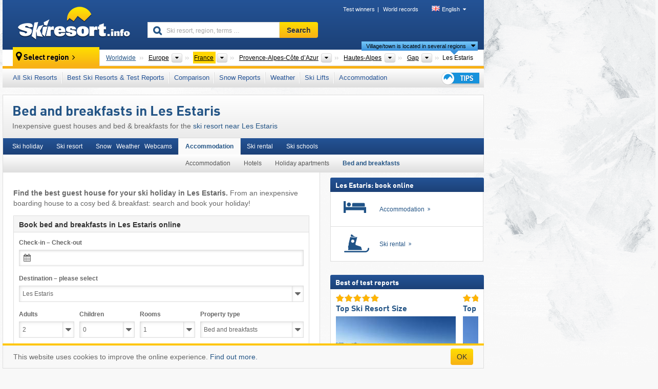

--- FILE ---
content_type: text/html; charset=UTF-8
request_url: https://www.skiresort.info/ski-holiday-in/les-estaris-4345/guest-houses/
body_size: 21047
content:
<!DOCTYPE html><html dir="ltr" lang="en"><head><meta http-equiv="X-UA-Compatible" content="IE=edge"><meta charset="utf-8"><!-- 
	This website is powered by TYPO3 - inspiring people to share!
	TYPO3 is a free open source Content Management Framework initially created by Kasper Skaarhoj and licensed under GNU/GPL.
	TYPO3 is copyright 1998-2026 of Kasper Skaarhoj. Extensions are copyright of their respective owners.
	Information and contribution at https://typo3.org/
--><base href="//www.skiresort.info"><title>Bed and breakfasts in Les Estaris - Inexpensive guest houses and B&amp;Bs</title><meta name="generator" content="TYPO3 CMS"><meta name="robots" content="index,follow"><meta http-equiv="content-language" content="en"><meta name="description" content="Inexpensive guest houses and bed &amp; breakfasts for the ski resort near Les Estaris. Find the best guest house for your ski holiday in Les Estaris. From an inexpensive boarding house to a cosy bed &amp; breakfast."><meta name="keywords" content="Guest houses, Les Estaris, guest house, bed &amp; breakfast, B&amp;Bs, inexpensive guest house, boarding house, book online"><link rel="alternate" hreflang="de" href="https://www.skiresort.de/skiurlaub-in/les-estaris-4345/pensionen/"><link rel="alternate" hreflang="de-at" href="https://www.skiresort.at/skiurlaub-in/les-estaris-4345/pensionen/"><link rel="alternate" hreflang="de-ch" href="https://www.skiresort.ch/skiurlaub-in/les-estaris-4345/pensionen/"><link rel="alternate" hreflang="en" href="https://www.skiresort.info/ski-holiday-in/les-estaris-4345/guest-houses/"><link rel="alternate" hreflang="fr" href="https://www.skiresort.fr/sejour-ski-a/les-estaris-4345/pensions/"><link rel="alternate" hreflang="nl" href="https://www.skiresort.nl/skivakantie-in/les-estaris-4345/pensions/"><link rel="alternate" hreflang="nl-be" href="https://www.skiresort.be/skivakantie-in/les-estaris-4345/pensions/"><link rel="alternate" hreflang="it" href="https://www.skiresort.it/vacanza-sulla-neve-a/les-estaris-4345/pensioni/"><link rel="alternate" hreflang="x-default" href="https://www.skiresort.info/ski-holiday-in/les-estaris-4345/guest-houses/"><meta name="google-site-verification" content="sxG2nraj4XoONn2BNFpxEYEn-26ZtLl63sDJeYFf3HU"><meta name="y_key" content="feb983a7864d787d"><link rel="apple-touch-icon" sizes="57x57" href="/typo3conf/ext/mg_site/Resources/Public/Images/Icons/apple-icon-57x57.png?20260112updw9"><link rel="apple-touch-icon" sizes="60x60" href="/typo3conf/ext/mg_site/Resources/Public/Images/Icons/apple-icon-60x60.png?20260112updw9"><link rel="apple-touch-icon" sizes="72x72" href="/typo3conf/ext/mg_site/Resources/Public/Images/Icons/apple-icon-72x72.png?20260112updw9"><link rel="apple-touch-icon" sizes="76x76" href="/typo3conf/ext/mg_site/Resources/Public/Images/Icons/apple-icon-76x76.png?20260112updw9"><link rel="apple-touch-icon" sizes="114x114" href="/typo3conf/ext/mg_site/Resources/Public/Images/Icons/apple-icon-114x114.png?20260112updw9"><link rel="apple-touch-icon" sizes="120x120" href="/typo3conf/ext/mg_site/Resources/Public/Images/Icons/apple-icon-120x120.png?20260112updw9"><link rel="apple-touch-icon" sizes="152x152" href="/typo3conf/ext/mg_site/Resources/Public/Images/Icons/apple-icon-152x152.png?20260112updw9"><link rel="apple-touch-icon" sizes="180x180" href="/typo3conf/ext/mg_site/Resources/Public/Images/Icons/apple-icon-180x180.png?20260112updw9"><link rel="shortcut icon" sizes="192x192" href="/typo3conf/ext/mg_site/Resources/Public/Images/Icons/android-chrome-192x192.png?20260112updw9"><link rel="shortcut icon" sizes="196x196" href="/typo3conf/ext/mg_site/Resources/Public/Images/Icons/android-chrome-196x196.png?20260112updw9"><link rel="icon" type="image/png" sizes="32x32" href="/typo3conf/ext/mg_site/Resources/Public/Images/Icons/favicon-32x32.png?20260112updw9"><link rel="icon" type="image/png" sizes="16x16" href="/typo3conf/ext/mg_site/Resources/Public/Images/Icons/favicon-16x16.png?20260112updw9"><link rel="icon" type="image/png" sizes="96x96" href="/typo3conf/ext/mg_site/Resources/Public/Images/Icons/favicon-96x96.png?20260112updw9"><link rel="manifest" href="/typo3conf/ext/mg_site/Resources/Public/Images/Icons/site.webmanifest?20260112updw9"><link rel="mask-icon" href="/typo3conf/ext/mg_site/Resources/Public/Images/Icons/safari-pinned-tab.svg?20260112updw9" color="#1c4177"><link rel="shortcut icon" href="/typo3conf/ext/mg_site/Resources/Public/Images/Icons/favicon.ico?20260112updw9"><meta name="msapplication-TileColor" content="#1c4177"><meta name="msapplication-config" content="/typo3conf/ext/mg_site/Resources/Public/Images/Icons/browserconfig.xml?20260112updw9"><meta name="msapplication-square70x70logo" content="/typo3conf/ext/mg_site/Resources/Public/Images/Icons/msapplication-square70x70logo.png?20260112updw9"><meta name="msapplication-square150x150logo" content="/typo3conf/ext/mg_site/Resources/Public/Images/Icons/msapplication-square150x150logo.png?20260112updw9"><meta name="msapplication-square310x310logo" content="/typo3conf/ext/mg_site/Resources/Public/Images/Icons/msapplication-square310x310logo.png?20260112updw9"><meta name="msapplication-wide310x150logo" content="/typo3conf/ext/mg_site/Resources/Public/Images/Icons/msapplication-wide310x150logo.jpg?20260112updw9"><meta name="theme-color" content="#1c4177"><meta name="apple-itunes-app_" content="app-id=493907552"><meta name="google-play-app_" content="app-id=de.appaffairs.skiresort"><meta name="viewport" content="width=device-width, initial-scale=1" id="meta-viewport"><meta name="referrer" content="always"><link rel="stylesheet" href="/typo3conf/ext/mg_site/Resources/Public/Release/20260112updw9/cssV3.gz.css"> <!--[if gte IE 6]>
		<link href="/typo3conf/ext/mg_site/Resources/Public/Css/ie.css" rel="stylesheet">
	<![endif]-->	<link rel="stylesheet" href="/typo3conf/ext/mg_site/Resources/Public/Release/20260112updw9/cssV3En.gz.css"><!-- Google tag (gtag.js) --><script async src="https://www.googletagmanager.com/gtag/js?id=G-DGXG8J1JGH"></script><script>window.dataLayer = window.dataLayer || [];
  function gtag(){dataLayer.push(arguments);}
  gtag('js', new Date());

  gtag('config', 'G-DGXG8J1JGH');</script><script>var l10n = {"results":"results","worldwide":"Worldwide","outdatedWebcam":"Not up-to-date","openstatus":{"1":"Ski resort open","2":"Ski resort closed"},"smartbanner":{"title":"Skiresort.info app","button":"view","price":"Free ski app"},"maps":{"showregion":"Show regions","showresort":"Ski resorts"},"lang":"en","lang2":"en","langIso":"en_US.UTF-8","dateFormat":"DD\/MM\/YYYY","dateFormatDiv":"DD\/MM\/YYYY","ads":{"mediumRectangle":"14","skyAtMedium":"17"},"month":["January","February","March","April","May","June","July","August","September","October","November","December"],"monthShort":["Jan","Feb","Mar","Apr","May","Jun","Jul","Aug","Sep","Oct","Nov","Dec"],"days":["Sun","Mon","Tue","Wed","Thu","Fri","Sat"],"snowreporthistory":{"snowbase":"Snow depth base","snowtop":"Snow depth mountain","liftsopen":"open lifts\/cable cars","liftstot":"total","slopeopen":"open slopes","slopetot":"total","open":"","valleyrunstatus":"","dateFormat":"dd.MM.yyyy","resortopen":"Ski resort open","resortclosed":"Ski resort closed","valleyrunopen":"Valley run open","valleyrunclosed":"Valley run closed"}}
var mg = {"pid":380,"release":"20260112updw9"}
var pageType="other";
var AdtechRand = 25093;
var ajaxURL = "index.php?type=997";
var actualLocation= null ;
var lang = "en";</script><script>var OA_zones = { '14' : 14,'17' : 17,'94' : 94,'zone_161_1' : 161,'zone_168_1' : 168,'zone_15_ad_1' : 15,'zone_15_ad_2' : 15,'zone_152_ad_1' : 152,'zone_152_ad_2' : 152,'zone_152_ad_3' : 152,'zone_152_ad_4' : 152,'zone_152_ad_5' : 152,'zone_152_ad_6' : 152,'zone_152_ad_7' : 152,'zone_152_ad_8' : 152,'zone_152_ad_9' : 152,'zone_152_ad_10' : 152 };</script><script src="/typo3conf/ext/mg_site/Resources/Public/Release/20260112updw9/jsHeaderV3.gz.js"></script> <!--[if lt IE 9]>
<script src="/typo3conf/ext/mg_site/Resources/Public/Release/20260112updw9/ltIE9.gz.js"></script>
<![endif]--> <!--[if lte IE 7]>
<script type="text/javascript" async src="/typo3conf/ext/mg_site/Resources/Public/Release/20260112updw9/lteIE7.gz.js"></script>
<![endif]--> <script src="//adserver.skiresort-service.com/www/delivery/spcjs.php?id=2&amp;block=1&amp;so-region=,1,6,176,591,2916,3891,4974,5931,5956,6454,6484,6795,7021,7076,7111,"></script><link href="https://www.skiresort.info/ski-holiday-in/les-estaris-4345/guest-houses/" rel="canonical"></head> <body><!--- lib.js-for-regions --> <script>var regions = {"0":{"0":{"0":{"name":"Continents","categoryid":"15022","dataselector":{"0":""},"mainsort":"43008","areas":{"_0":{"name":"Europe","url":"https:\/\/www.skiresort.info\/ski-resorts\/europe\/","selected":1},"_2":{"name":"North America","url":"https:\/\/www.skiresort.info\/ski-resorts\/north-america\/","selected":0},"_3":{"name":"South America","url":"https:\/\/www.skiresort.info\/ski-resorts\/south-america\/","selected":0},"_4":{"name":"Asia","url":"https:\/\/www.skiresort.info\/ski-resorts\/asia\/","selected":0},"_5":{"name":"Australia and Oceania","url":"https:\/\/www.skiresort.info\/ski-resorts\/australia-and-oceania\/","selected":0},"_6":{"name":"Africa","url":"https:\/\/www.skiresort.info\/ski-resorts\/africa\/","selected":0}},"active":"Europe","activeUrl":"https:\/\/www.skiresort.info\/ski-resorts\/europe\/"}},"1":{"0":{"name":"Countries","categoryid":"7691","dataselector":{"0":""},"mainsort":"12288","areas":{"0":{"name":"Albania","url":"https:\/\/www.skiresort.info\/ski-resorts\/albania\/","selected":0},"1":{"name":"Andorra","url":"https:\/\/www.skiresort.info\/ski-resorts\/andorra\/","selected":0},"2":{"name":"Austria","url":"https:\/\/www.skiresort.info\/ski-resorts\/austria\/","selected":0},"3":{"name":"Belarus","url":"https:\/\/www.skiresort.info\/ski-resorts\/belarus\/","selected":0},"4":{"name":"Belgium","url":"https:\/\/www.skiresort.info\/ski-resorts\/belgium\/","selected":0},"5":{"name":"Bosnia and Herzegovina","url":"https:\/\/www.skiresort.info\/ski-resorts\/bosnia-and-herzegovina\/","selected":0},"6":{"name":"Bulgaria","url":"https:\/\/www.skiresort.info\/ski-resorts\/bulgaria\/","selected":0},"7":{"name":"Croatia","url":"https:\/\/www.skiresort.info\/ski-resorts\/croatia\/","selected":0},"8":{"name":"Czech Republic","url":"https:\/\/www.skiresort.info\/ski-resorts\/czech-republic\/","selected":0},"9":{"name":"Denmark","url":"https:\/\/www.skiresort.info\/ski-resorts\/denmark\/","selected":0},"10":{"name":"Estonia","url":"https:\/\/www.skiresort.info\/ski-resorts\/estonia\/","selected":0},"11":{"name":"Finland","url":"https:\/\/www.skiresort.info\/ski-resorts\/finland\/","selected":0},"12":{"name":"France","url":"https:\/\/www.skiresort.info\/ski-resorts\/france\/","selected":1},"13":{"name":"Germany","url":"https:\/\/www.skiresort.info\/ski-resorts\/germany\/","selected":0},"14":{"name":"Greece","url":"https:\/\/www.skiresort.info\/ski-resorts\/greece\/","selected":0},"15":{"name":"Greenland","url":"https:\/\/www.skiresort.info\/ski-resorts\/greenland\/","selected":0},"16":{"name":"Hungary","url":"https:\/\/www.skiresort.info\/ski-resorts\/hungary\/","selected":0},"17":{"name":"Iceland","url":"https:\/\/www.skiresort.info\/ski-resorts\/iceland\/","selected":0},"18":{"name":"Ireland","url":"https:\/\/www.skiresort.info\/ski-resorts\/ireland\/","selected":0},"19":{"name":"Italy","url":"https:\/\/www.skiresort.info\/ski-resorts\/italy\/","selected":0},"20":{"name":"Kosovo","url":"https:\/\/www.skiresort.info\/ski-resorts\/kosovo\/","selected":0},"21":{"name":"Latvia","url":"https:\/\/www.skiresort.info\/ski-resorts\/latvia\/","selected":0},"22":{"name":"Liechtenstein","url":"https:\/\/www.skiresort.info\/ski-resorts\/liechtenstein\/","selected":0},"23":{"name":"Lithuania","url":"https:\/\/www.skiresort.info\/ski-resorts\/lithuania\/","selected":0},"24":{"name":"Moldova","url":"https:\/\/www.skiresort.info\/ski-resorts\/moldova\/","selected":0},"25":{"name":"Montenegro","url":"https:\/\/www.skiresort.info\/ski-resorts\/montenegro\/","selected":0},"26":{"name":"Netherlands","url":"https:\/\/www.skiresort.info\/ski-resorts\/netherlands\/","selected":0},"27":{"name":"North Macedonia","url":"https:\/\/www.skiresort.info\/ski-resorts\/north-macedonia\/","selected":0},"28":{"name":"Norway","url":"https:\/\/www.skiresort.info\/ski-resorts\/norway\/","selected":0},"29":{"name":"Poland","url":"https:\/\/www.skiresort.info\/ski-resorts\/poland\/","selected":0},"30":{"name":"Portugal","url":"https:\/\/www.skiresort.info\/ski-resorts\/portugal\/","selected":0},"31":{"name":"Romania","url":"https:\/\/www.skiresort.info\/ski-resorts\/romania\/","selected":0},"32":{"name":"Russia","url":"https:\/\/www.skiresort.info\/ski-resorts\/russia\/","selected":0},"33":{"name":"Serbia","url":"https:\/\/www.skiresort.info\/ski-resorts\/serbia\/","selected":0},"34":{"name":"Slovakia","url":"https:\/\/www.skiresort.info\/ski-resorts\/slovakia\/","selected":0},"35":{"name":"Slovenia","url":"https:\/\/www.skiresort.info\/ski-resorts\/slovenia\/","selected":0},"36":{"name":"Spain","url":"https:\/\/www.skiresort.info\/ski-resorts\/spain\/","selected":0},"37":{"name":"Sweden","url":"https:\/\/www.skiresort.info\/ski-resorts\/sweden\/","selected":0},"38":{"name":"Switzerland","url":"https:\/\/www.skiresort.info\/ski-resorts\/switzerland\/","selected":0},"39":{"name":"Ukraine","url":"https:\/\/www.skiresort.info\/ski-resorts\/ukraine\/","selected":0},"40":{"name":"United Kingdom","url":"https:\/\/www.skiresort.info\/ski-resorts\/united-kingdom\/","selected":0}},"priority":{"1":{"name":"Austria","url":"https:\/\/www.skiresort.info\/ski-resorts\/austria\/","selected":0},"2":{"name":"Italy","url":"https:\/\/www.skiresort.info\/ski-resorts\/italy\/","selected":0},"3":{"name":"France","url":"https:\/\/www.skiresort.info\/ski-resorts\/france\/","selected":1},"4":{"name":"Switzerland","url":"https:\/\/www.skiresort.info\/ski-resorts\/switzerland\/","selected":0},"5":{"name":"Germany","url":"https:\/\/www.skiresort.info\/ski-resorts\/germany\/","selected":0}},"active":"France","activeUrl":"https:\/\/www.skiresort.info\/ski-resorts\/france\/"}},"2":{"0":{"name":"Old Regions","categoryid":"6411","dataselector":{"0":""},"mainsort":"64256","areas":{"0":{"name":"Alsace","url":"https:\/\/www.skiresort.info\/ski-resorts\/alsace\/","selected":0},"1":{"name":"Aquitaine","url":"https:\/\/www.skiresort.info\/ski-resorts\/aquitaine\/","selected":0},"2":{"name":"Auvergne","url":"https:\/\/www.skiresort.info\/ski-resorts\/auvergne\/","selected":0},"3":{"name":"Corsica (Corse)","url":"https:\/\/www.skiresort.info\/ski-resorts\/corsica-corse\/","selected":0},"4":{"name":"Franche-Comt\u00e9","url":"https:\/\/www.skiresort.info\/ski-resorts\/franche-comte\/","selected":0},"5":{"name":"Languedoc-Roussillon","url":"https:\/\/www.skiresort.info\/ski-resorts\/languedoc-roussillon\/","selected":0},"6":{"name":"Lorraine","url":"https:\/\/www.skiresort.info\/ski-resorts\/lorraine\/","selected":0},"7":{"name":"Midi-Pyr\u00e9n\u00e9es","url":"https:\/\/www.skiresort.info\/ski-resorts\/midi-pyrenees\/","selected":0},"8":{"name":"Provence-Alpes-C\u00f4te d\u2019Azur","url":"https:\/\/www.skiresort.info\/ski-resorts\/provence-alpes-cote-dazur\/","selected":1},"9":{"name":"Rh\u00f4ne-Alpes","url":"https:\/\/www.skiresort.info\/ski-resorts\/rhone-alpes\/","selected":0}},"active":"Provence-Alpes-C\u00f4te d\u2019Azur","activeUrl":"https:\/\/www.skiresort.info\/ski-resorts\/provence-alpes-cote-dazur\/"},"1":{"name":"New Regions","categoryid":"6413","dataselector":{"0":""},"mainsort":"71936","areas":{"0":{"name":"Auvergne-Rh\u00f4ne-Alpes","url":"https:\/\/www.skiresort.info\/ski-resorts\/auvergne-rhone-alpes\/","selected":0},"1":{"name":"Bourgogne-Franche-Comt\u00e9","url":"https:\/\/www.skiresort.info\/ski-resorts\/bourgogne-franche-comte\/","selected":0},"2":{"name":"Corsica (Corse)","url":"https:\/\/www.skiresort.info\/ski-resorts\/corsica-corse\/","selected":0},"3":{"name":"Grand-Est","url":"https:\/\/www.skiresort.info\/ski-resorts\/grand-est\/","selected":0},"4":{"name":"New Aquitaine (Nouvelle-Aquitaine)","url":"https:\/\/www.skiresort.info\/ski-resorts\/new-aquitaine-nouvelle-aquitaine\/","selected":0},"5":{"name":"Occitania","url":"https:\/\/www.skiresort.info\/ski-resorts\/occitania\/","selected":0},"6":{"name":"Provence-Alpes-C\u00f4te d\u2019Azur","url":"https:\/\/www.skiresort.info\/ski-resorts\/provence-alpes-cote-dazur\/","selected":1}},"active":"Provence-Alpes-C\u00f4te d\u2019Azur","activeUrl":"https:\/\/www.skiresort.info\/ski-resorts\/provence-alpes-cote-dazur\/"}},"3":{"0":{"name":"Departments","categoryid":"6516","dataselector":{"0":""},"mainsort":"469504","areas":{"0":{"name":"Alpes-de-Haute-Provence","url":"https:\/\/www.skiresort.info\/ski-resorts\/alpes-de-haute-provence\/","selected":0},"1":{"name":"Alpes-Maritimes","url":"https:\/\/www.skiresort.info\/ski-resorts\/alpes-maritimes\/","selected":0},"2":{"name":"Hautes-Alpes","url":"https:\/\/www.skiresort.info\/ski-resorts\/hautes-alpes\/","selected":1},"3":{"name":"Vaucluse","url":"https:\/\/www.skiresort.info\/ski-resorts\/vaucluse\/","selected":0}},"active":"Hautes-Alpes","activeUrl":"https:\/\/www.skiresort.info\/ski-resorts\/hautes-alpes\/"}},"4":{"0":{"name":"Districts","categoryid":"6826","dataselector":{"0":""},"mainsort":"1","areas":{"0":{"name":"Brian\u00e7on","url":"https:\/\/www.skiresort.info\/ski-resorts\/briancon\/","selected":0},"1":{"name":"Gap","url":"https:\/\/www.skiresort.info\/ski-resorts\/gap\/","selected":1}},"active":"Gap","activeUrl":"https:\/\/www.skiresort.info\/ski-resorts\/gap\/"}}}};</script> <!--- / lib.js-for-regions --> <!-- HEADER STARTS --> <div class="mobile-navigation-container hidden"><div class="mobile-navigation-region-top mobile-navigation-overlay mobile-navigation-event"></div> </div> <div class="mobile-navigation" id="mobile-navigation"><div class="mobile-header-search"><div class="mobile-navigation-header"><div class="mobile-header-bar-searchfield"><form action="https://www.skiresort.info/search-results/" id="cse-mobile-search-box"><input id="tx-indexedsearch-mobile-searchbox-sword" type="text" placeholder="Ski resort, region, terms …" name="q" autocomplete="off"> <div class="ac_clear_search">×</div></form> </div> <button class="btn btn-default mobile-navigation-search-close">×</button></div> </div> <div class="mobile-header-navigation mobile-navigation-event"><div class="mobile-navigation-header"><span class="mobile-navigation-header-title">France</span> <button class="btn btn-default mobile-navigation-close">&times;</button></div> <ul><li><a href="https://www.skiresort.info/ski-resorts/france/">All Ski Resorts</a></li><li><a href="https://www.skiresort.info/best-ski-resorts/france/">Best Ski Resorts & Test Reports</a></li><li><a href="https://www.skiresort.info/comparison/france/">Comparison</a></li><li><a href="https://www.skiresort.info/snow-reports/france/">Snow Reports</a></li><li><a href="https://www.skiresort.info/weather/france/">Weather</a></li><li><a href="https://www.skiresort.info/ski-lifts/new-ski-lifts/france/">Ski Lifts</a></li><li><a href="https://www.skiresort.info/top-hotels/france/">Accommodation</a></li> <li><a href="https://www.skiresort.info/overview/"><i class="tipps-icon2"></i> <div class="sr-only">Ski holiday tips</div></a> </li></ul> <div id="navi-placeholder"></div> <div class="mobile-navigation-footer mobile-navigation-sidebar-footer"><ul><li><span class="open-regionselector"><a href="" class="regionstart-navi"><i class="fa fa-map-marker"></i>Change region</a></span> </li> <li><a class="js-mobile-header-bar-search-navi"><i class="fa fa-search"></i>Search</a> </li> <li><a href="https://www.skiresort.info/"><i class="fa fa-home" aria-hidden="true"></i>Home page</a> </li></ul> <div class="languages-navi languages-navi-sidebar language-scroller"><ul class="languages"><li><a href="https://www.skiresort.de/skiurlaub-in/les-estaris-4345/pensionen/"><i class="flag flag-de"></i>Deutsch</a></li><li class="active"><a href="https://www.skiresort.info/ski-holiday-in/les-estaris-4345/guest-houses/" onclick="return false;"><i class="flag flag-gb"></i>English</a><i class="fa fa-caret-down"></i><i class="fa fa-caret-up"></i></li><li><a href="https://www.skiresort.fr/sejour-ski-a/les-estaris-4345/pensions/"><i class="flag flag-fr"></i>Français</a></li><li><a href="https://www.skiresort.nl/skivakantie-in/les-estaris-4345/pensions/"><i class="flag flag-nl"></i>Nederlands</a></li><li><a href="https://www.skiresort.it/vacanza-sulla-neve-a/les-estaris-4345/pensioni/"><i class="flag flag-it"></i>Italiano</a></li> </ul> </div></div></div></div> <div class="offcanvas-wrapper content-wrapper"><header><nav><div class="container mobile-header"><div class="mobile-header-bar"><button class="btn btn-link mobile-header-bar-menu js-mobile-header-bar-menu mobile-header-open-close mobile-header-bar-region" aria-label="Open menu"><span></span> <span></span> <span></span></button> <button class="btn btn-link mobile-header-bar-search js-mobile-header-bar-search" aria-label="Search"></button> <a href="https://www.skiresort.info/"><div class="logo"></div> <span class="sr-only">skiresort</span></a></div> <div class="mobile-header-regionselector js-mobile-header-regionselector"><ul><li><a id="js-a-region-main" href="" class="regionstart"><i class="fa fa-map-marker"></i> Les Estaris </a> <ul id="js-ul-regions"><li><a href="https://www.skiresort.info/ski-resorts/" class="link">Worldwide</a></li> <!--
                               Detailseite
                               --> <li><a href="">Europe</a> <ul><script>var elements = regions[0][0];
                                                        writeOptions4ChildRegions(elements, true, true, true, true);</script> </ul></li> <li><a href="">France</a> <ul><script>var elements = regions[0][1];
                                                        writeOptions4ChildRegions(elements, true, true, true, true);</script> </ul></li> <li><a href="">Provence-Alpes-Côte d’Azur</a> <ul><script>var elements = regions[0][2];
                                                        writeOptions4ChildRegions(elements, true, true, true, true);</script> </ul></li> <li><a href="">Hautes-Alpes</a> <ul><script>var elements = regions[0][3];
                                                        writeOptions4ChildRegions(elements, true, true, true, true);</script> </ul></li> <li><a href="">Gap</a> <ul><script>var elements = regions[0][4];
                                                        writeOptions4ChildRegions(elements, true, true, true, true);</script> </ul></li> <li class="resort"><a><button class="btn mobile-header-bar-menu mobile-header-subbar-menu"> Les Estaris </button> <div class="active-subnavi"></div></a> </li></ul></li> </ul> <div class="mobile-navigation-footer"><ul><li><a href="" class="open-search"><i class="fa fa-search"></i>Search</a> </li> <li><a href="https://www.skiresort.info/overview/"><i class="fa fa-thumbs-up" aria-hidden="true"></i>Tips</a> </li> <li><a href="https://www.skiresort.info/"><i class="fa fa-home" aria-hidden="true"></i>Home page</a> </li></ul> <div class="languages-navi languages-region language-scroller"><ul class="languages"><li><a href="https://www.skiresort.de/skiurlaub-in/les-estaris-4345/pensionen/"><i class="flag flag-de"></i>Deutsch</a></li><li class="active"><a href="https://www.skiresort.info/ski-holiday-in/les-estaris-4345/guest-houses/" onclick="return false;"><i class="flag flag-gb"></i>English</a><i class="fa fa-caret-down"></i><i class="fa fa-caret-up"></i></li><li><a href="https://www.skiresort.fr/sejour-ski-a/les-estaris-4345/pensions/"><i class="flag flag-fr"></i>Français</a></li><li><a href="https://www.skiresort.nl/skivakantie-in/les-estaris-4345/pensions/"><i class="flag flag-nl"></i>Nederlands</a></li><li><a href="https://www.skiresort.it/vacanza-sulla-neve-a/les-estaris-4345/pensioni/"><i class="flag flag-it"></i>Italiano</a></li> </ul> </div></div> <div class="mobile-header-bar mobile-header-bar-region"><button class="btn btn-link mobile-header-bar-menu js-mobile-header-bar-menu mobile-header-open-close mobile-header-bar-region"><span></span> <span></span> <span></span></button> </div></div></div> <!-- mobile --> <div class="container header"><div class="search-area"><div class="logo"><a href="https://www.skiresort.info/"><img alt="" src="/clear.gif" width="205" height="66"> <span class="sr-only">skiresort</span></a> </div> <div class="header-nav"><ul class="breadcrumb"><li><a href="https://www.skiresort.info/test-winners/2025/overview/">Test winners</a></li><li><a href="https://www.skiresort.info/world-records/">World records</a></li> </ul> <ul class="languages"><li><a href="https://www.skiresort.de/skiurlaub-in/les-estaris-4345/pensionen/"><i class="flag flag-de"></i>Deutsch</a></li><li class="active"><a href="https://www.skiresort.info/ski-holiday-in/les-estaris-4345/guest-houses/" onclick="return false;"><i class="flag flag-gb"></i>English</a><i class="fa fa-caret-down"></i><i class="fa fa-caret-up"></i></li><li><a href="https://www.skiresort.fr/sejour-ski-a/les-estaris-4345/pensions/"><i class="flag flag-fr"></i>Français</a></li><li><a href="https://www.skiresort.nl/skivakantie-in/les-estaris-4345/pensions/"><i class="flag flag-nl"></i>Nederlands</a></li><li><a href="https://www.skiresort.it/vacanza-sulla-neve-a/les-estaris-4345/pensioni/"><i class="flag flag-it"></i>Italiano</a></li> </ul></div> <div class="search-field header-search"><form action="https://www.skiresort.info/search-results/" id="cse-search-box"><div class="input-group"><label class="sr-only" for="tx-indexedsearch-searchbox-sword">Ski resort, region, terms …</label> <input id="tx-indexedsearch-searchbox-sword" type="text" placeholder="Ski resort, region, terms …" name="q" autocomplete="off"> <label class="sr-only" for="search-button">Search</label> <input type="submit" class="btn btn-default" id="search-button" value="Search"></div> </form> </div></div> <!-- lib.regionnavi --> <script>deleteListHistory();</script> <div class="region-select"><div class="call-to-action"><i class="fa fa-map-marker"></i> <span class="text">Select region</span> <i class="fa fa-angle-right"></i></div> <!--Detailseite--> <ul class="breadcrumb breadcrumbDetailpage" itemscope itemtype="http://schema.org/BreadcrumbList"><li class="no-icon" itemprop="itemListElement" itemscope itemtype="http://schema.org/ListItem"><a href="https://www.skiresort.info/ski-resorts/" itemprop="item" content="https://www.skiresort.info/ski-resorts/"><span itemprop="name">Worldwide</span><meta itemprop="url" content="https://www.skiresort.info/ski-resorts/"></a><meta itemprop="position" content="1"> </li> <li class="with-drop extra-breadcrumb-items js-extra-breadcrumb-items"><span>...</span> <i class="fa fa-caret-down"></i> <ul class="extra-breadcrumb-layer js-extra-breadcrumb-layer"></ul></li> <li class="with-drop" itemprop="itemListElement" itemscope itemtype="http://schema.org/ListItem"><a href="https://www.skiresort.info/ski-resorts/europe/" itemprop="item" content="https://www.skiresort.info/ski-resorts/europe/"><span itemprop="name">Europe</span><meta itemprop="url" content="https://www.skiresort.info/ski-resorts/europe/"></a><meta itemprop="position" content="2"><i class="fa fa-caret-down"></i> <label class="sr-only" for="select-276-Continents">Continents</label> <select id="select-276-Continents" class="s"><option value="" class="hidden" selected></option> <optgroup label="Continents"><script>var elements = regions[0][0];
            writeOptions4ChildRegions(elements,true,true, true);</script> </optgroup></select></li> <li class="with-drop active" itemprop="itemListElement" itemscope itemtype="http://schema.org/ListItem"><a href="https://www.skiresort.info/ski-resorts/france/" itemprop="item" content="https://www.skiresort.info/ski-resorts/france/"><span itemprop="name">France</span><meta itemprop="url" content="https://www.skiresort.info/ski-resorts/france/"></a><meta itemprop="position" content="3"><i class="fa fa-caret-down"></i> <label class="sr-only" for="select-763-Countries">Countries</label> <select id="select-763-Countries" class="s"><option value="" class="hidden" selected></option> <optgroup label="Countries"><script>var elements = regions[0][1];
            writeOptions4ChildRegions(elements,true,true, true);</script> </optgroup></select></li> <li class="with-drop" itemprop="itemListElement" itemscope itemtype="http://schema.org/ListItem"><a href="https://www.skiresort.info/ski-resorts/provence-alpes-cote-dazur/" itemprop="item" content="https://www.skiresort.info/ski-resorts/provence-alpes-cote-dazur/"><span itemprop="name">Provence-Alpes-Côte d’Azur</span><meta itemprop="url" content="https://www.skiresort.info/ski-resorts/provence-alpes-cote-dazur/"></a><meta itemprop="position" content="4"><i class="fa fa-caret-down"></i> <label class="sr-only" for="select-468-Old Regions">Old Regions</label> <select id="select-468-Old Regions" class="s"><option value="" class="hidden" selected></option> <optgroup label="Old Regions"><script>var elements = regions[0][2];
            writeOptions4ChildRegions(elements,true,true, true);</script> </optgroup></select></li> <li class="with-drop" itemprop="itemListElement" itemscope itemtype="http://schema.org/ListItem"><a href="https://www.skiresort.info/ski-resorts/hautes-alpes/" itemprop="item" content="https://www.skiresort.info/ski-resorts/hautes-alpes/"><span itemprop="name">Hautes-Alpes</span><meta itemprop="url" content="https://www.skiresort.info/ski-resorts/hautes-alpes/"></a><meta itemprop="position" content="5"><i class="fa fa-caret-down"></i> <label class="sr-only" for="select-916-Departments">Departments</label> <select id="select-916-Departments" class="s"><option value="" class="hidden" selected></option> <optgroup label="Departments"><script>var elements = regions[0][3];
            writeOptions4ChildRegions(elements,true,true, true);</script> </optgroup></select></li> <li class="with-drop" itemprop="itemListElement" itemscope itemtype="http://schema.org/ListItem"><a href="https://www.skiresort.info/ski-resorts/gap/" itemprop="item" content="https://www.skiresort.info/ski-resorts/gap/"><span itemprop="name">Gap</span><meta itemprop="url" content="https://www.skiresort.info/ski-resorts/gap/"></a><meta itemprop="position" content="6"><i class="fa fa-caret-down"></i> <label class="sr-only" for="select-941-Districts">Districts</label> <select id="select-941-Districts" class="s"><option value="" class="hidden" selected></option> <optgroup label="Districts"><script>var elements = regions[0][4];
            writeOptions4ChildRegions(elements,true,true, true);</script> </optgroup></select></li> <li class="more-regions"><span class="js-more-regions more"><a href="#">Village/town is located in several regions</a> <i class="fa fa-caret-down"></i></span> <span class="regionname"> Les Estaris </span></li></ul> <div class="second-row"><ul class="breadcrumb-additionalRegion more-regions--list"><li class="no-icon">This village/town is also located in:</li> <li class="no-icon"><a href="https://www.skiresort.info/ski-resorts/ecrins/"> Écrins</a>, </li> <li class="no-icon"><a href="https://www.skiresort.info/ski-resorts/dauphine-alps/"> Dauphiné Alps</a>, </li> <li class="no-icon"><a href="https://www.skiresort.info/ski-resorts/southern-french-alps-alpes-du-sud/"> Southern French Alps (Alpes du Sud)</a>, </li> <li class="no-icon"><a href="https://www.skiresort.info/ski-resorts/southern-france-le-midi/"> Southern France (le Midi)</a>, </li> <li class="no-icon"><a href="https://www.skiresort.info/ski-resorts/french-alps/"> French Alps</a>, </li> <li class="no-icon"><a href="https://www.skiresort.info/ski-resorts/western-alps/"> Western Alps</a>, </li> <li class="no-icon"><a href="https://www.skiresort.info/ski-resorts/alps/"> Alps</a>, </li> <li class="no-icon"><a href="https://www.skiresort.info/ski-resorts/western-europe/"> Western Europe</a>, </li> <li class="no-icon"><a href="https://www.skiresort.info/ski-resorts/european-union/"> European Union</a> </li> <li class="less-regions no-icon">&nbsp;</li></ul> </div></div> <!-- / lib.regionnavi --> <div class="region-nav navbar navbar-default"><ul class="nav navbar-nav"><li><span id="foldout-28"><a href="https://www.skiresort.info/ski-resorts/france/">All Ski Resorts</a></span></li><li class="foldout-84"><span id="foldout-84"><a href="https://www.skiresort.info/best-ski-resorts/france/">Best Ski Resorts & Test Reports</a></span></li><li class="foldout-241"><span id="foldout-241"><a href="https://www.skiresort.info/comparison/france/">Comparison</a></span></li><li class="foldout-29"><span id="foldout-29"><a href="https://www.skiresort.info/snow-reports/france/">Snow Reports</a></span></li><li class="foldout-176"><span id="foldout-176"><a href="https://www.skiresort.info/weather/france/">Weather</a></span></li><li class="foldout-143"><span id="foldout-143"><a href="https://www.skiresort.info/ski-lifts/new-ski-lifts/france/">Ski Lifts</a></span></li><li class="foldout-31"><span id="foldout-31"><a href="https://www.skiresort.info/top-hotels/france/">Accommodation</a></span></li> <li class="last"><span id="tipps"><a href="https://www.skiresort.info/overview/"><i class="tipps-icon2"></i> <div class="sr-only">Ski holiday tips</div></a> </span> </li></ul> </div> <div class=" region-highlights" data-name="foldout-28"><div class="row"><div class="col col-sm-2"><div class="info"><a href="https://www.skiresort.info/ski-resorts/france/"><i class="fa fa-info-circle"></i> <div class="text"><div class="h3 highlights-headline"> Ski resorts France </div> </div></a> </div> </div> <div class="col col-sm-3 special"><div class="h3">Sorted according to:</div> <ul class="text"><li><a href="https://www.skiresort.info/ski-resorts/france/sorted/slope-length/">Largest ski resorts</a></li> <li><a href="https://www.skiresort.info/ski-resorts/france/sorted/number-lifts/">Most ski lifts</a></li> <li><a href="https://www.skiresort.info/ski-resorts/france/sorted/altitude-difference/">Biggest elevation difference</a></li> <li><a href="https://www.skiresort.info/ski-resorts/france/sorted/mountain-altitude/">Highest ski resorts</a></li> <li><a href="https://www.skiresort.info/ski-resorts/france/sorted/valley-altitude/">Highest base stations</a></li> <li><a href="https://www.skiresort.info/ski-resorts/france/sorted/day-ticket-price/">Most inexpensive ski resorts</a></li></ul></div> <div class="col col-sm-2 special"><div class="h3">Special ski areas:</div> <ul class="text"><li><a href="https://www.skiresort.info/glacier-ski-resorts/france/">Glacier ski resorts</a></li> <li><a href="https://www.skiresort.info/indoor-ski-areas/france/">Indoor ski areas</a></li></ul> <div class="h3">Other:</div> <ul class="text"><li><a href="https://www.skiresort.info/piste-trail-maps/france/">Piste maps/trail maps</a></li> </ul></div> <div class="col col-sm-2 change-region"><div class="h3 hidden-on-mobile">Select another region</div> <a href="#" class="btn btn-default btn-sm js-open-region-btn next-link hidden-on-mobile">Change region</a></div></div> </div> <div class=" region-highlights" data-name="foldout-84"><div class="row"><div class="col col-sm-3"><div class="info"><a href="https://www.skiresort.info/best-ski-resorts/france/"><i class="fa fa-info-circle"></i> <div class="text"><div class="h3 highlights-headline">Best ski resorts France</div> </div></a> </div> <div class="info"><a href="https://www.skiresort.info/best-ski-resorts/france/sorted/newest-test-reports/"><i class="fa fa-info-circle"></i> <div class="text"><div class="h3 highlights-headline">Latest test reports</div> </div></a> </div></div> <div class="col col-sm-4 special column-list"><div class="h3">Test reports:</div> <ul class="text"><li><a href="https://www.skiresort.info/best-ski-resorts/france/sorted/ski-resort-size/">Ski resort size</a></li> <li><a href="https://www.skiresort.info/best-ski-resorts/france/sorted/slope-offering/">Slope offering</a></li> <li><a href="https://www.skiresort.info/best-ski-resorts/france/sorted/lifts/">Ski lifts</a></li> <li><a href="https://www.skiresort.info/best-ski-resorts/france/sorted/snow-reliability/">Snow reliability</a></li> <li><a href="https://www.skiresort.info/best-ski-resorts/france/sorted/slope-preparation/">Slope grooming</a></li> <li><a href="https://www.skiresort.info/best-ski-resorts/france/sorted/access-by-car/">Accessibility, parking</a></li></ul> <ul class="text"><li><a href="https://www.skiresort.info/best-ski-resorts/france/sorted/orientation/">Orientation</a></li> <li><a href="https://www.skiresort.info/best-ski-resorts/france/sorted/cleanliness/">Cleanliness</a></li> <li><a href="https://www.skiresort.info/best-ski-resorts/france/sorted/environmentally-friendly/">Environmental friendliness</a></li> <li><a href="https://www.skiresort.info/best-ski-resorts/france/sorted/staff-friendliness/">Friendliness</a></li> <li><a href="https://www.skiresort.info/best-ski-resorts/france/sorted/gastronomy/">Gastronomy</a></li> <li><a href="https://www.skiresort.info/best-ski-resorts/france/sorted/apres-ski/">Après-ski</a></li></ul> <ul class="text"><li><a href="https://www.skiresort.info/best-ski-resorts/france/sorted/accommodation-offering/">Accommodation offering</a></li> <li><a href="https://www.skiresort.info/best-ski-resorts/france/sorted/families-children/">Families/children</a></li> <li><a href="https://www.skiresort.info/best-ski-resorts/france/sorted/beginners/">Beginners</a></li> <li><a href="https://www.skiresort.info/best-ski-resorts/france/sorted/advanced-skiers/">Advanced skiers, freeriders</a></li> <li><a href="https://www.skiresort.info/best-ski-resorts/france/sorted/parks-pipes/">Snow parks</a></li> <li><a href="https://www.skiresort.info/best-ski-resorts/france/sorted/cross-country/">Cross-country skiing, trails</a></li></ul></div> <div class="col col-sm-2 change-region"><div class="h3 hidden-on-mobile">Select another region</div> <a href="#" class="btn btn-default btn-sm js-open-region-btn next-link hidden-on-mobile">Change region</a></div></div> </div> <div class=" region-highlights" data-name="foldout-29"><div class="row"><div class="col col-sm-3"><div class="info"><a href="https://www.skiresort.info/snow-reports/france/"><i class="fa fa-info-circle"></i> <div class="text"><div class="h3 highlights-headline">Snow reports France</div> </div></a> </div> <div class="info"><a href="https://www.skiresort.info/snow-reports/france/filter/open-ski-resorts/"><i class="fa fa-info-circle"></i> <div class="text"><div class="h3 highlights-headline">Only open ski resorts</div> </div></a> </div></div> <div class="col col-sm-2 special"><div class="h3">Sorted according to:</div> <ul class="text"><li><a href="https://www.skiresort.info/snow-reports/france/sorted/open-slopes/">Open slopes</a></li> <li><a href="https://www.skiresort.info/snow-reports/france/sorted/open-lifts/">Open ski lifts</a></li> <li><a href="https://www.skiresort.info/snow-reports/france/sorted/mountain-snow-depths/">Mountain snow depth</a></li> <li><a href="https://www.skiresort.info/snow-reports/france/sorted/valley-snow-depths/">Base snow depth</a></li></ul></div> <div class="col col-sm-2 special"><div class="h3">Season dates:</div> <ul class="text"><li><a href="https://www.skiresort.info/snow-reports/seasonstart/france/"> Season begin</a></li> <li><a href="https://www.skiresort.info/snow-reports/seasonend/france/"> Season end</a></li></ul></div> <div class="col col-sm-2 change-region"><div class="h3 hidden-on-mobile">Select another region</div> <a href="#" class="btn btn-default btn-sm js-open-region-btn next-link hidden-on-mobile">Change region</a></div></div> </div> <div class=" region-highlights" data-name="foldout-176"><div class="row"><div class="col col-sm-3"><div class="info"><a href="https://www.skiresort.info/weather/france/"><i class="cloudy"></i> <div class="text"><div class="h3 highlights-headline">Ski weather France</div> </div></a> </div> </div> <div class="col col-sm-4 special"><div class="h3">Weather info:</div> <ul class="text"><li><a href="https://www.skiresort.info/weather/france/">Ski weather</a></li> <li><a href="https://www.skiresort.info/weather/webcams/france/">Webcams</a></li> <li><a href="https://www.skiresort.info/weather/livestream/france/">Live streams</a></li></ul></div> <div class="col col-sm-2 change-region"><div class="h3 hidden-on-mobile">Select another region</div> <a href="#" class="btn btn-default btn-sm js-open-region-btn next-link hidden-on-mobile">Change region</a></div></div> </div> <div class=" region-highlights high-dropdown" data-name="foldout-143"><div class="row"><div class="col col-sm-3"><div class="info"><a href="https://www.skiresort.info/ski-lifts/new-ski-lifts/france/"><i class="fa fa-info-circle"></i> <div class="text"><div class="h3 highlights-headline">New lifts France</div> <p>2025/2026</p></div></a> </div> <div class="info"><a href="https://www.skiresort.info/ski-lifts/planned/france/"><i class="fa fa-info-circle"></i> <div class="text"><div class="h3 highlights-headline">Planned lifts</div> </div></a> </div> <div class="info"><div class="text"><div class="h3">New lifts:</div> <ul class="two-column-list"><li><a href="https://www.skiresort.info/ski-lifts/new-ski-lifts/france/season/2024-2025/">2024/2025</a></li> <li><a href="https://www.skiresort.info/ski-lifts/new-ski-lifts/france/season/2023-2024/">2023/2024</a></li> <li><a href="https://www.skiresort.info/ski-lifts/new-ski-lifts/france/season/2022-2023/">2022/2023</a></li> <li><a href="https://www.skiresort.info/ski-lifts/new-ski-lifts/france/season/2021-2022/">2021/2022</a></li> <li><a href="https://www.skiresort.info/ski-lifts/new-ski-lifts/france/season/2020-2021/">2020/2021</a></li> <li><a href="https://www.skiresort.info/ski-lifts/new-ski-lifts/france/season/2019-2020/">2019/2020</a></li> <li><a href="https://www.skiresort.info/ski-lifts/new-ski-lifts/france/season/2018-2019/">2018/2019</a></li> <li><a href="https://www.skiresort.info/ski-lifts/new-ski-lifts/france/season/2017-2018/">2017/2018</a></li> <li><a href="https://www.skiresort.info/ski-lifts/new-ski-lifts/france/season/2016-2017/">2016/2017</a></li> <li><a href="https://www.skiresort.info/ski-lifts/new-ski-lifts/france/season/2015-2016/">2015/2016</a></li></ul></div> </div></div> <div class="col col-sm-2 special"><div class="h3">Lift types:</div> <ul class="text"><li><a href="https://www.skiresort.info/ski-lifts/lift-types/france/lift-type/8-pers-chairlifts/">8 pers. chairlifts</a></li> <li><a href="https://www.skiresort.info/ski-lifts/lift-types/france/lift-type/6-pers-chairlifts/">6 pers. chairlifts</a></li> <li><a href="https://www.skiresort.info/ski-lifts/lift-types/france/lift-type/gondola-lifts-for-8-pers/">Gondola lifts for 8+ pers.</a></li> <li><a href="https://www.skiresort.info/ski-lifts/lift-types/france/lift-type/combined-installation/">Combined installation</a></li> <li><a href="https://www.skiresort.info/ski-lifts/lift-types/france/lift-type/tricable-ropeway/">Tricable ropeway</a></li> <li><a href="https://www.skiresort.info/ski-lifts/lift-types/france/lift-type/funitels/">Funitels</a></li> <li><a href="https://www.skiresort.info/ski-lifts/lift-types/france/lift-type/funifors/">Funifors</a></li> <li><a href="https://www.skiresort.info/ski-lifts/lift-types/france/lift-type/aerial-tramway-reversible-ropeway/">Aerial tramway/ Reversible ropeway</a></li> <li><a href="https://www.skiresort.info/ski-lifts/lift-types/france/lift-type/funicular/">Funicular</a></li> <li><a href="https://www.skiresort.info/ski-lifts/lift-types/france/lift-type/cog-railways/">Cog railways</a></li> <li><a href="https://www.skiresort.info/ski-lifts/lift-types/france/lift-type/cabriolet/">Cabriolet</a></li> <li><a href="https://www.skiresort.info/ski-lifts/lift-types/france/lift-type/1-pers-chairlifts/">1 pers. chairlifts</a></li> <li><a href="https://www.skiresort.info/ski-lifts/lift-types/france/lift-type/cage-lift/">Basket lifts</a></li></ul></div> <div class="col col-sm-2 special"><div class="h3">All lift info:</div> <ul class="text"><li><a href="https://www.skiresort.info/ski-lifts/about-ski-lifts/lift-types/">Lift types</a></li> <li><a href="https://www.skiresort.info/ski-lifts/about-ski-lifts/moving-carpet/">Moving carpets</a></li></ul></div> <div class="col col-sm-2 change-region"><div class="h3 hidden-on-mobile">Select another region</div> <a href="#" class="btn btn-default btn-sm js-open-region-btn next-link hidden-on-mobile">Change region</a></div></div> </div> <div class=" region-highlights" data-name="foldout-31"><div class="row"><div class="col col-sm-3"><div class="info"><a href="https://www.skiresort.info/top-hotels/france/"><i class="fa fa-info-circle"></i> <div class="text"><div class="h3 highlights-headline">Accommodation & hotels France</div> </div></a> </div> <div class="info"><a href="https://www.skiresort.info/ski-deals/france/"><i class="fa fa-info-circle"></i> <div class="text"><div class="h3 highlights-headline">Ski deals including ski pass</div> </div></a> </div></div> <div class="col col-sm-4 special"></div> <div class="col col-sm-2 change-region"><div class="h3 hidden-on-mobile">Select another region</div> <a href="#" class="btn btn-default btn-sm js-open-region-btn next-link hidden-on-mobile">Change region</a></div></div> </div> <div class=" region-highlights" data-name="tipps"><div class="row"><div class="col col-sm-3"><div class="info"><a href="https://www.skiresort.info/overview/"><i class="fa fa-info-circle"></i> <div class="text"><div class="h3 highlights-headline"> Ski holiday tips </div> </div></a> </div> </div> <div class="col col-sm-4 special column-list"><div class="h3">Ski holiday regions:</div> <ul class="text"><li><a href="https://www.skiresort.info/skispecial/valgardena/" data-href="//adserver.skiresort-service.com/www/delivery/auwing.php?oaparams=2__bannerid=7883__zoneid=0" target="_blank" rel="nofollow">Val Gardena</a></li> <li><a href="https://www.skiresort.info/skispecial/ischgl/" data-href="//adserver.skiresort-service.com/www/delivery/auwing.php?oaparams=2__bannerid=3876__zoneid=0" target="_blank" rel="nofollow">Ischgl</a></li> <li><a href="https://www.skiresort.info/overview/lechtal/" data-href="//adserver.skiresort-service.com/www/delivery/auwing.php?oaparams=2__bannerid=15798__zoneid=0" target="_blank" rel="nofollow">Lechtal</a></li> <li><a href="https://www.skiresort.info/overview/madonna/" data-href="//adserver.skiresort-service.com/www/delivery/auwing.php?oaparams=2__bannerid=17669__zoneid=0" target="_blank" rel="nofollow">Madonna</a></li> <li><a href="https://www.skiresort.info/skispecial/nassfeld/" data-href="//adserver.skiresort-service.com/www/delivery/auwing.php?oaparams=2__bannerid=12376__zoneid=0" target="_blank" rel="nofollow">Nassfeld</a></li></ul> <ul class="text"><li><a href="https://www.skiresort.info/skispecial/east-tyrol/" data-href="//adserver.skiresort-service.com/www/delivery/auwing.php?oaparams=2__bannerid=1234__zoneid=0" target="" rel="nofollow">East Tyrol</a></li> <li><a href="https://www.skiresort.info/overview/serfaus-fiss-ladis/" data-href="//adserver.skiresort-service.com/www/delivery/auwing.php?oaparams=2__bannerid=18625__zoneid=0" target="_blank" rel="nofollow">Serfaus-Fiss-Ladis</a></li> <li><a href="https://www.skiresort.info/overview/skigastein/" data-href="//adserver.skiresort-service.com/www/delivery/auwing.php?oaparams=2__bannerid=15691__zoneid=0" target="_blank" rel="nofollow">Skigastein</a></li> <li><a href="https://www.skiresort.info/overview/tignes/" data-href="//adserver.skiresort-service.com/www/delivery/auwing.php?oaparams=2__bannerid=14836__zoneid=0" target="_blank" rel="nofollow">Tignes</a></li> <li><a href="https://www.skiresort.info/skispecial/val-di-fiemme/" data-href="//adserver.skiresort-service.com/www/delivery/auwing.php?oaparams=2__bannerid=2783__zoneid=0" target="_blank" rel="nofollow">Val di Fiemme</a></li></ul></div> <div class="col col-sm-2 change-region"></div></div> </div> <!-- lib.regionselector --> <div class="region-selector" id="region-selector"><div class="selector-list"><a href="#" class="close-btn">close <i class="fa fa-times"></i> </a> <div class="selectbox first"><div class="h3"><span>Continents</span></div> <label class="sr-only" for="selectBottom-608-Continents">Continents</label> <select id="selectBottom-608-Continents" size="10" onchange="selecboxUrl(this)"><script>var elements = regions[0][0];
                writeOptions4ChildRegions(elements,true,true,true);</script> </select></div> <div class="selectbox first"><div class="h3"><span>Countries</span></div> <label class="sr-only" for="selectBottom-651-Countries">Countries</label> <select id="selectBottom-651-Countries" size="10" onchange="selecboxUrl(this)"><script>var elements = regions[0][1];
                writeOptions4ChildRegions(elements,true,true,true);</script> </select></div> <div class="selectbox first"><div class="h3"><span>Old Regions</span></div> <label class="sr-only" for="selectBottom-419-Old Regions">Old Regions</label> <select id="selectBottom-419-Old Regions" size="10" onchange="selecboxUrl(this)"><script>var elements = regions[0][2];
                writeOptions4ChildRegions(elements,true,true,true);</script> </select></div> <div class="selectbox first"><div class="h3"><span>Departments</span></div> <label class="sr-only" for="selectBottom-978-Departments">Departments</label> <select id="selectBottom-978-Departments" size="10" onchange="selecboxUrl(this)"><script>var elements = regions[0][3];
                writeOptions4ChildRegions(elements,true,true,true);</script> </select></div> <div class="selectbox first"><div class="h3"><span>Districts</span></div> <label class="sr-only" for="selectBottom-829-Districts">Districts</label> <select id="selectBottom-829-Districts" size="10" onchange="selecboxUrl(this)"><script>var elements = regions[0][4];
                writeOptions4ChildRegions(elements,true,true,true);</script> </select></div></div> </div> <!-- / lib.regionselector --> <!--<a class="btn back-btn" href="#"><span>Zurück zur Übersicht</span></a>--></div></nav> </header> <div class="container mobile-container-billboard"><script><!--
    var minHeightBillboardAd = 640;

    if (window.innerHeight >= minHeightBillboardAd && window.OA_show && !isResponsiveMobile) {
        OA_show('zone_161_1');
    }
    if (isResponsiveMobile) {
        OA_show('zone_168_1');
    }
    //--></script> </div> <script>var listHistory = $.cookie('listHistory');
			if(typeof listHistory != 'undefined' && mg.pid == 42) {
				listHistory = JSON.parse(listHistory);
				var out = '<div class="container">' +
						'<a class="btn back-btn" href="' + listHistory.url + '"><span>' +
						'Back to the overview page' +
						' - ' +
						listHistory.name + '<\/span><\/a>' +
						'<\/div>' ;
				document.write(out);
			}</script> <div class="container content"><ul class="social-badge"><li class="fb"><a href="https://www.facebook.com/skiresort.info" target="_blank" rel="nofollow"><i class="fb-icon-gray"></i><span class="sr-only">facebook</span></a></li></ul> <section id="c9250"><script>console.log('City uid: 4345');</script> <div class="headerbox"><div class="row"><div class="col-sm-12"><h1><span class="item"><span class="fn"> Bed and breakfasts in Les Estaris </span> </span> </h1> <h2 class="no-headline pull-left">Inexpensive guest houses and bed & breakfasts for the <a href="https://www.skiresort.info/ski-holiday-in/les-estaris-4345/ski-resorts/">ski resort near Les Estaris</a></h2></div> </div> </div> <div class="sub-navi js-sub-nav resort-sub-navi"><span class="hidden"><span>Les Estaris</span> </span> <div class="firstrow navbar city-navbar"><ul class="nav navbar-nav"><li data-count="1"><a href="https://www.skiresort.info/ski-holiday-in/les-estaris-4345/">Ski holiday</a> <div class="secondrow"><ul class="nav navbar-nav"><li><a href="https://www.skiresort.info/ski-holiday-in/les-estaris-4345/">Overview</a></li> </ul> </div></li> <li data-count="2"><a href="https://www.skiresort.info/ski-holiday-in/les-estaris-4345/ski-resorts/">Ski resort</a> <div class="secondrow"><ul class="nav navbar-nav"><li><a href="https://www.skiresort.info/ski-holiday-in/les-estaris-4345/ski-resorts/">Overview</a></li> <li><a href="https://www.skiresort.info/ski-holiday-in/les-estaris-4345/trail-map/">Piste map/trail map</a></li></ul> </div></li> <li data-count="3"><a href="https://www.skiresort.info/ski-holiday-in/les-estaris-4345/snow-report/">Snow Weather Webcams</a> <div class="secondrow"><ul class="nav navbar-nav"><li><a href="https://www.skiresort.info/ski-holiday-in/les-estaris-4345/snow-report/">Snow report &amp; snow depth</a></li> <li><a href="https://www.skiresort.info/ski-holiday-in/les-estaris-4345/weather/">Weather report</a></li> <li><a href="https://www.skiresort.info/ski-holiday-in/les-estaris-4345/webcams/">Live webcams</a></li></ul> </div></li> <li data-count="4"><a href="https://www.skiresort.info/ski-holiday-in/les-estaris-4345/accommodation/" class="active mobile-active mobile-active-initial">Accommodation</a> <div class="secondrow"><ul class="nav navbar-nav"><li><a href="https://www.skiresort.info/ski-holiday-in/les-estaris-4345/accommodation/">Accommodation</a></li> <li><a href="https://www.skiresort.info/ski-holiday-in/les-estaris-4345/hotels/">Hotels</a></li> <li><a href="https://www.skiresort.info/ski-holiday-in/les-estaris-4345/holiday-apartments/">Holiday apartments</a></li> <li><a class="active" href="https://www.skiresort.info/ski-holiday-in/les-estaris-4345/guest-houses/">Bed and breakfasts </a></li></ul> </div></li> <li data-count="5"><a href="https://www.skiresort.info/ski-holiday-in/les-estaris-4345/ski-rental/">Ski rental</a> <div class="secondrow"><ul class="nav navbar-nav"><li><a href="https://www.skiresort.info/ski-holiday-in/les-estaris-4345/ski-rental/">Ski rental shops</a></li> </ul> </div></li> <li data-count="6"><a href="https://www.skiresort.info/ski-holiday-in/les-estaris-4345/ski-schools/">Ski schools</a> <div class="secondrow"><ul class="nav navbar-nav"><li><a href="https://www.skiresort.info/ski-holiday-in/les-estaris-4345/ski-schools/">Ski lessons</a></li> </ul> </div></li></ul> <div class="mobile-navigation-footer mobile-navigation-resort-footer"><ul><li><a href="javascript:void(0);" class="regionstart-navi-region"><i class="fa fa-map-marker"></i>Change region</a> </li> <li><a href="javascript:void(0);" class="open-search-region"><i class="fa fa-search"></i>Search</a> </li> <li><a href="https://www.skiresort.info/overview/"><i class="fa fa-thumbs-up" aria-hidden="true"></i>Tips</a> </li> <li><a href="https://www.skiresort.info/"><i class="fa fa-home" aria-hidden="true"></i>Home page</a> </li></ul> <div class="languages-navi languages-navi-resort language-scroller"><ul class="languages"><li><a href="https://www.skiresort.de/skiurlaub-in/les-estaris-4345/pensionen/"><i class="flag flag-de"></i>Deutsch</a></li><li class="active"><a href="https://www.skiresort.info/ski-holiday-in/les-estaris-4345/guest-houses/" onclick="return false;"><i class="flag flag-gb"></i>English</a><i class="fa fa-caret-down"></i><i class="fa fa-caret-up"></i></li><li><a href="https://www.skiresort.fr/sejour-ski-a/les-estaris-4345/pensions/"><i class="flag flag-fr"></i>Français</a></li><li><a href="https://www.skiresort.nl/skivakantie-in/les-estaris-4345/pensions/"><i class="flag flag-nl"></i>Nederlands</a></li><li><a href="https://www.skiresort.it/vacanza-sulla-neve-a/les-estaris-4345/pensioni/"><i class="flag flag-it"></i>Italiano</a></li> </ul> </div></div></div> <div class="secondrow-nav"><div class="hidden-big"><!--  this are the current active menu items --> <span class="active" data-subnavi="Find out more about this place"><button class="btn btn-link mobile-header-bar-menu mobile-header-subbar-menu" aria-label="Open menu"><span></span> <span></span> <span></span></button> Bed and breakfasts </span> <!-- this is the current selected region/skiresort --> <span class="js-header-toggle">Les Estaris</span></div> </div> <span class="js-sub-navi-triangle sub-navi-triangle"></span></div> <div class="row" id="detail"><!-- LEFT COL STARTS--> <div class="col-md-8" id="main-content"><div class="panel-simple more-padding sm-border-bottom-0"><h3 class="h5 headline-in-text">Find the best guest house for your ski holiday in Les Estaris.</h3> From an inexpensive boarding house to a cosy bed & breakfast: search and book your holiday! <p></p> <div class="panel panel-default"><h3 class="panel-heading h5 gray"> Book bed and breakfasts in Les Estaris online </h3> <div class="bookingcom-content-box bookingcom-city-content-box"><div class="panel-body panel booking-com-box"><div class="search-hotel-booking search-hotel"><div class="bookingcom-date"><div class="clearfix"><label for="sd">Check-in – Check-out</label> <div class="inner-addon left-addon"><i class="fa fa-calendar"></i> <div class="form-control selectbox" name="daterange" data-extra="flexbox"></div> <div class="drp-footer"><div class="flexbox"><div class="mt-4"><input type="radio" value="0" name="flex" checked id="flex0" class="flex-0 flex-element current-flex"> <label for="flex0" class="daterangepicker-flex flex-0 flex-element current-flex"> Exact dates </label></div> <div><input type="radio" value="1" name="flex" id="flex1" class="flex-1 flex-element"> <label for="flex1" class="daterangepicker-flex flex-1 flex-element"><svg xmlns="http://www.w3.org/2000/svg" viewbox="0 0 24 24"><path d="M12 4V14M7 9H17M7 20H17" stroke="#000000" stroke-width="1" stroke-linecap="round" stroke-linejoin="round"></path> </svg> 1 day </label></div> <div><input type="radio" value="2" name="flex" id="flex2" class="flex-2 flex-element"> <label for="flex2" class="daterangepicker-flex flex-2 flex-element"><svg xmlns="http://www.w3.org/2000/svg" viewbox="0 0 24 24"><path d="M12 4V14M7 9H17M7 20H17" stroke="#000000" stroke-width="1" stroke-linecap="round" stroke-linejoin="round"></path> </svg> 2 days </label></div> <div><input type="radio" value="3" name="flex" id="flex3" class="flex-3 flex-element"> <label for="flex3" class="daterangepicker-flex flex-3 flex-element"><svg xmlns="http://www.w3.org/2000/svg" viewbox="0 0 24 24"><path d="M12 4V14M7 9H17M7 20H17" stroke="#000000" stroke-width="1" stroke-linecap="round" stroke-linejoin="round"></path> </svg> 3 days </label></div> <div><input type="radio" value="7" name="flex" id="flex7" class="flex-7 flex-element"> <label for="flex7" class="daterangepicker-flex flex-7 flex-element"><svg xmlns="http://www.w3.org/2000/svg" viewbox="0 0 24 24"><path d="M12 4V14M7 9H17M7 20H17" stroke="#000000" stroke-width="1" stroke-linecap="round" stroke-linejoin="round"></path> </svg> 7 days </label></div></div> </div></div> <div class="clearfix hidden"><div class="date input-group"><label for="sd"> Check In :</label> <input type="text" autocomplete="off" class="hidden form-control sd" name="sd-vis" id="sd"> <div class="input-replacement sd-div" id="sd-div"></div> <span class="input-group-addon"><i class="fa fa-calendar"></i></span></div> <div class="date input-group"><label for="ed"> Check Out :</label> <input type="text" autocomplete="off" class="hidden form-control ed" name="ed-vis" id="ed"> <div class="input-replacement ed-div" id="ed-div"></div> <span class="input-group-addon"><i class="fa fa-calendar"></i></span></div></div></div> </div> <div class="bookingcom-cityregion"><label for="bs" id="l_ed"> Destination – please select </label> <div class="region"><div class="desti"><div class="selectbox inner-addon"><select id="bs" class="open-data-value"><option value="https://www.booking.com/searchresults.html?aid=389901&amp;label=eno4345pen&amp;city=-1444284">Les Estaris</option> <optgroup label="Nearby"><option value="https://www.booking.com/searchresults.html?aid=389901&amp;latitude=44.691421&amp;longitude=6.322504&amp;order=distance&amp;do_availability_check=1&amp;label=eno4346pen-geo">Les Veyers</option> <option value="https://www.booking.com/searchresults.html?aid=389901&amp;label=eno1008pen&amp;landmark=900138354">Orcières-Merlette</option> <option value="https://www.booking.com/searchresults.html?aid=389901&amp;label=eno1318pen&amp;city=-1456014">Orcières</option> <option disabled>---</option> <option value="https://www.booking.com/searchresults.html?aid=389901&amp;label=eno1319pen&amp;city=-1470631">Serre Eyraud</option> <option value="https://www.booking.com/searchresults.html?aid=389901&amp;label=eno1247pen&amp;city=-1461150">Réallon</option> <option value="https://www.booking.com/searchresults.html?aid=389901&amp;label=eno1034pen&amp;city=-1466648">Saint-Léger-les-Mélèzes</option> <option value="https://www.booking.com/searchresults.html?aid=389901&amp;label=eno1167pen&amp;city=-1407502">Ancelle</option> <option value="https://www.booking.com/searchresults.html?aid=389901&amp;label=eno991pen&amp;city=-1417728">Chaillol 1450</option> <option value="https://www.booking.com/searchresults.html?aid=389901&amp;label=eno990pen&amp;city=-1467466">Chaillol 1600</option></optgroup></select> </div> </div> </div></div> <div class="parameter"><div class="div1"><label for="group_adults-">Adults</label> <div class="desti"><div class="selectbox"><select name="group_adults" id="group_adults-"><option value="1"> 1 </option> <option value="2" selected> 2 </option> <option value="3"> 3 </option> <option value="4"> 4 </option> <option value="5"> 5 </option> <option value="6"> 6 </option> <option value="7"> 7 </option> <option value="8"> 8 </option> <option value="9"> 9 </option> <option value="10"> 10 </option> <option value="11"> 11 </option> <option value="12"> 12 </option> <option value="13"> 13 </option> <option value="14"> 14 </option> <option value="15"> 15 </option> <option value="16"> 16 </option> <option value="17"> 17 </option> <option value="18"> 18 </option> <option value="19"> 19 </option> <option value="20"> 20 </option> <option value="21"> 21 </option> <option value="22"> 22 </option> <option value="23"> 23 </option> <option value="24"> 24 </option> <option value="25"> 25 </option> <option value="26"> 26 </option> <option value="27"> 27 </option> <option value="28"> 28 </option> <option value="29"> 29 </option> <option value="30"> 30 </option></select> </div> </div></div> <div class="div2"><label for="group_children-">Children</label> <div class="desti"><div class="selectbox"><select name="group_children" id="group_children-"><option value="0">0</option> <option value="1">1</option> <option value="2">2</option> <option value="3">3</option> <option value="4">4</option> <option value="5">5</option> <option value="6">6</option> <option value="7">7</option> <option value="8">8</option> <option value="9">9</option> <option value="10">10</option></select> </div> </div></div> <div class="div3 "><label for="no_rooms-">Rooms</label> <div class="desti"><div class="selectbox"><select name="no_rooms" id="no_rooms-"><option value="1">1</option> <option value="2">2</option> <option value="3">3</option> <option value="4">4</option> <option value="5">5</option> <option value="6">6</option> <option value="7">7</option> <option value="8">8</option> <option value="9">9</option> <option value="10">10</option> <option value="11">11</option> <option value="12">12</option> <option value="13">13</option> <option value="14">14</option> <option value="15">15</option> <option value="16">16</option> <option value="17">17</option> <option value="18">18</option> <option value="19">19</option> <option value="20">20</option> <option value="21">21</option> <option value="22">22</option> <option value="23">23</option> <option value="24">24</option> <option value="25">25</option> <option value="26">26</option> <option value="27">27</option> <option value="28">28</option> <option value="29">29</option> <option value="30">30</option></select> </div> </div></div> <div class="div4 "><label for="room_type-">Property type</label> <div class="desti"><div class="selectbox"><select name="room_type" id="room_type-"><option value=""> All </option> <option value="&amp;nflt=ht_id%253D204%253Bht_id%253D206%253Bht_id%253D205%253B"> Hotels </option> <option value="&amp;nflt=ht_id%253D201%253Bht_id%253D220%253Bht_id%253D219%253Bht_id%253D228%253Bht_id%253D221%253Bht_id%253D213%253Bht_id%253D223%253Bht_id%253D212%253B"> Apartments </option> <option value="&amp;nflt=ht_id%253D216%253Bht_id%253D208%253Bht_id%253D218%253B" selected> Bed and breakfasts </option> <option value="&amp;nflt=ht_id%253D220%253Bht_id%253D228%253Bht_id%253D221%253Bht_id%253D213%253B"> Holiday homes </option> <option value="&amp;nflt=ht_id%253D210%253B"> Farm stays </option> <option value="&amp;nflt=ht_id%253D222%253B"> Homestays </option> <option value="&amp;nflt=ht_id%253D203%253B"> Hostels </option></select> </div> </div></div></div> <div class="children-age desti"><div class="selectbox children-1-age hidden"><select name="group_children_age[]" data-identifier="booking" class="children-1-select"><option value="">Age needed</option> <option value="0" data-selectindex="1"> 0 years old </option> <option value="1" data-selectindex="1"> 1 year old </option> <option value="2" data-selectindex="1"> 2 years old </option> <option value="3" data-selectindex="1"> 3 years old </option> <option value="4" data-selectindex="1"> 4 years old </option> <option value="5" data-selectindex="1"> 5 years old </option> <option value="6" data-selectindex="1"> 6 years old </option> <option value="7" data-selectindex="1"> 7 years old </option> <option value="8" data-selectindex="1"> 8 years old </option> <option value="9" data-selectindex="1"> 9 years old </option> <option value="10" data-selectindex="1"> 10 years old </option> <option value="11" data-selectindex="1"> 11 years old </option> <option value="12" data-selectindex="1"> 12 years old </option> <option value="13" data-selectindex="1"> 13 years old </option> <option value="14" data-selectindex="1"> 14 years old </option> <option value="15" data-selectindex="1"> 15 years old </option> <option value="16" data-selectindex="1"> 16 years old </option> <option value="17" data-selectindex="1"> 17 years old </option></select> </div> <div class="selectbox children-2-age hidden"><select name="group_children_age[]" data-identifier="booking" class="children-2-select"><option value="">Age needed</option> <option value="0" data-selectindex="2"> 0 years old </option> <option value="1" data-selectindex="2"> 1 year old </option> <option value="2" data-selectindex="2"> 2 years old </option> <option value="3" data-selectindex="2"> 3 years old </option> <option value="4" data-selectindex="2"> 4 years old </option> <option value="5" data-selectindex="2"> 5 years old </option> <option value="6" data-selectindex="2"> 6 years old </option> <option value="7" data-selectindex="2"> 7 years old </option> <option value="8" data-selectindex="2"> 8 years old </option> <option value="9" data-selectindex="2"> 9 years old </option> <option value="10" data-selectindex="2"> 10 years old </option> <option value="11" data-selectindex="2"> 11 years old </option> <option value="12" data-selectindex="2"> 12 years old </option> <option value="13" data-selectindex="2"> 13 years old </option> <option value="14" data-selectindex="2"> 14 years old </option> <option value="15" data-selectindex="2"> 15 years old </option> <option value="16" data-selectindex="2"> 16 years old </option> <option value="17" data-selectindex="2"> 17 years old </option></select> </div> <div class="selectbox children-3-age hidden"><select name="group_children_age[]" data-identifier="booking" class="children-3-select"><option value="">Age needed</option> <option value="0" data-selectindex="3"> 0 years old </option> <option value="1" data-selectindex="3"> 1 year old </option> <option value="2" data-selectindex="3"> 2 years old </option> <option value="3" data-selectindex="3"> 3 years old </option> <option value="4" data-selectindex="3"> 4 years old </option> <option value="5" data-selectindex="3"> 5 years old </option> <option value="6" data-selectindex="3"> 6 years old </option> <option value="7" data-selectindex="3"> 7 years old </option> <option value="8" data-selectindex="3"> 8 years old </option> <option value="9" data-selectindex="3"> 9 years old </option> <option value="10" data-selectindex="3"> 10 years old </option> <option value="11" data-selectindex="3"> 11 years old </option> <option value="12" data-selectindex="3"> 12 years old </option> <option value="13" data-selectindex="3"> 13 years old </option> <option value="14" data-selectindex="3"> 14 years old </option> <option value="15" data-selectindex="3"> 15 years old </option> <option value="16" data-selectindex="3"> 16 years old </option> <option value="17" data-selectindex="3"> 17 years old </option></select> </div> <div class="selectbox children-4-age hidden"><select name="group_children_age[]" data-identifier="booking" class="children-4-select"><option value="">Age needed</option> <option value="0" data-selectindex="4"> 0 years old </option> <option value="1" data-selectindex="4"> 1 year old </option> <option value="2" data-selectindex="4"> 2 years old </option> <option value="3" data-selectindex="4"> 3 years old </option> <option value="4" data-selectindex="4"> 4 years old </option> <option value="5" data-selectindex="4"> 5 years old </option> <option value="6" data-selectindex="4"> 6 years old </option> <option value="7" data-selectindex="4"> 7 years old </option> <option value="8" data-selectindex="4"> 8 years old </option> <option value="9" data-selectindex="4"> 9 years old </option> <option value="10" data-selectindex="4"> 10 years old </option> <option value="11" data-selectindex="4"> 11 years old </option> <option value="12" data-selectindex="4"> 12 years old </option> <option value="13" data-selectindex="4"> 13 years old </option> <option value="14" data-selectindex="4"> 14 years old </option> <option value="15" data-selectindex="4"> 15 years old </option> <option value="16" data-selectindex="4"> 16 years old </option> <option value="17" data-selectindex="4"> 17 years old </option></select> </div> <div class="selectbox children-5-age hidden"><select name="group_children_age[]" data-identifier="booking" class="children-5-select"><option value="">Age needed</option> <option value="0" data-selectindex="5"> 0 years old </option> <option value="1" data-selectindex="5"> 1 year old </option> <option value="2" data-selectindex="5"> 2 years old </option> <option value="3" data-selectindex="5"> 3 years old </option> <option value="4" data-selectindex="5"> 4 years old </option> <option value="5" data-selectindex="5"> 5 years old </option> <option value="6" data-selectindex="5"> 6 years old </option> <option value="7" data-selectindex="5"> 7 years old </option> <option value="8" data-selectindex="5"> 8 years old </option> <option value="9" data-selectindex="5"> 9 years old </option> <option value="10" data-selectindex="5"> 10 years old </option> <option value="11" data-selectindex="5"> 11 years old </option> <option value="12" data-selectindex="5"> 12 years old </option> <option value="13" data-selectindex="5"> 13 years old </option> <option value="14" data-selectindex="5"> 14 years old </option> <option value="15" data-selectindex="5"> 15 years old </option> <option value="16" data-selectindex="5"> 16 years old </option> <option value="17" data-selectindex="5"> 17 years old </option></select> </div> <div class="selectbox children-6-age hidden"><select name="group_children_age[]" data-identifier="booking" class="children-6-select"><option value="">Age needed</option> <option value="0" data-selectindex="6"> 0 years old </option> <option value="1" data-selectindex="6"> 1 year old </option> <option value="2" data-selectindex="6"> 2 years old </option> <option value="3" data-selectindex="6"> 3 years old </option> <option value="4" data-selectindex="6"> 4 years old </option> <option value="5" data-selectindex="6"> 5 years old </option> <option value="6" data-selectindex="6"> 6 years old </option> <option value="7" data-selectindex="6"> 7 years old </option> <option value="8" data-selectindex="6"> 8 years old </option> <option value="9" data-selectindex="6"> 9 years old </option> <option value="10" data-selectindex="6"> 10 years old </option> <option value="11" data-selectindex="6"> 11 years old </option> <option value="12" data-selectindex="6"> 12 years old </option> <option value="13" data-selectindex="6"> 13 years old </option> <option value="14" data-selectindex="6"> 14 years old </option> <option value="15" data-selectindex="6"> 15 years old </option> <option value="16" data-selectindex="6"> 16 years old </option> <option value="17" data-selectindex="6"> 17 years old </option></select> </div> <div class="selectbox children-7-age hidden"><select name="group_children_age[]" data-identifier="booking" class="children-7-select"><option value="">Age needed</option> <option value="0" data-selectindex="7"> 0 years old </option> <option value="1" data-selectindex="7"> 1 year old </option> <option value="2" data-selectindex="7"> 2 years old </option> <option value="3" data-selectindex="7"> 3 years old </option> <option value="4" data-selectindex="7"> 4 years old </option> <option value="5" data-selectindex="7"> 5 years old </option> <option value="6" data-selectindex="7"> 6 years old </option> <option value="7" data-selectindex="7"> 7 years old </option> <option value="8" data-selectindex="7"> 8 years old </option> <option value="9" data-selectindex="7"> 9 years old </option> <option value="10" data-selectindex="7"> 10 years old </option> <option value="11" data-selectindex="7"> 11 years old </option> <option value="12" data-selectindex="7"> 12 years old </option> <option value="13" data-selectindex="7"> 13 years old </option> <option value="14" data-selectindex="7"> 14 years old </option> <option value="15" data-selectindex="7"> 15 years old </option> <option value="16" data-selectindex="7"> 16 years old </option> <option value="17" data-selectindex="7"> 17 years old </option></select> </div> <div class="selectbox children-8-age hidden"><select name="group_children_age[]" data-identifier="booking" class="children-8-select"><option value="">Age needed</option> <option value="0" data-selectindex="8"> 0 years old </option> <option value="1" data-selectindex="8"> 1 year old </option> <option value="2" data-selectindex="8"> 2 years old </option> <option value="3" data-selectindex="8"> 3 years old </option> <option value="4" data-selectindex="8"> 4 years old </option> <option value="5" data-selectindex="8"> 5 years old </option> <option value="6" data-selectindex="8"> 6 years old </option> <option value="7" data-selectindex="8"> 7 years old </option> <option value="8" data-selectindex="8"> 8 years old </option> <option value="9" data-selectindex="8"> 9 years old </option> <option value="10" data-selectindex="8"> 10 years old </option> <option value="11" data-selectindex="8"> 11 years old </option> <option value="12" data-selectindex="8"> 12 years old </option> <option value="13" data-selectindex="8"> 13 years old </option> <option value="14" data-selectindex="8"> 14 years old </option> <option value="15" data-selectindex="8"> 15 years old </option> <option value="16" data-selectindex="8"> 16 years old </option> <option value="17" data-selectindex="8"> 17 years old </option></select> </div> <div class="selectbox children-9-age hidden"><select name="group_children_age[]" data-identifier="booking" class="children-9-select"><option value="">Age needed</option> <option value="0" data-selectindex="9"> 0 years old </option> <option value="1" data-selectindex="9"> 1 year old </option> <option value="2" data-selectindex="9"> 2 years old </option> <option value="3" data-selectindex="9"> 3 years old </option> <option value="4" data-selectindex="9"> 4 years old </option> <option value="5" data-selectindex="9"> 5 years old </option> <option value="6" data-selectindex="9"> 6 years old </option> <option value="7" data-selectindex="9"> 7 years old </option> <option value="8" data-selectindex="9"> 8 years old </option> <option value="9" data-selectindex="9"> 9 years old </option> <option value="10" data-selectindex="9"> 10 years old </option> <option value="11" data-selectindex="9"> 11 years old </option> <option value="12" data-selectindex="9"> 12 years old </option> <option value="13" data-selectindex="9"> 13 years old </option> <option value="14" data-selectindex="9"> 14 years old </option> <option value="15" data-selectindex="9"> 15 years old </option> <option value="16" data-selectindex="9"> 16 years old </option> <option value="17" data-selectindex="9"> 17 years old </option></select> </div> <div class="selectbox children-10-age hidden"><select name="group_children_age[]" data-identifier="booking" class="children-10-select"><option value="">Age needed</option> <option value="0" data-selectindex="10"> 0 years old </option> <option value="1" data-selectindex="10"> 1 year old </option> <option value="2" data-selectindex="10"> 2 years old </option> <option value="3" data-selectindex="10"> 3 years old </option> <option value="4" data-selectindex="10"> 4 years old </option> <option value="5" data-selectindex="10"> 5 years old </option> <option value="6" data-selectindex="10"> 6 years old </option> <option value="7" data-selectindex="10"> 7 years old </option> <option value="8" data-selectindex="10"> 8 years old </option> <option value="9" data-selectindex="10"> 9 years old </option> <option value="10" data-selectindex="10"> 10 years old </option> <option value="11" data-selectindex="10"> 11 years old </option> <option value="12" data-selectindex="10"> 12 years old </option> <option value="13" data-selectindex="10"> 13 years old </option> <option value="14" data-selectindex="10"> 14 years old </option> <option value="15" data-selectindex="10"> 15 years old </option> <option value="16" data-selectindex="10"> 16 years old </option> <option value="17" data-selectindex="10"> 17 years old </option></select> </div></div> <div class="booking-com-submit"><img onclick="return submitBookingComBookbox();" src="/typo3conf/ext/mg_skiresort/res/img/bookingcom/Booking.com_Logo.svg" alt="Booking com" width="155" role="button" tabindex="0"> <button class="pull-right btn btn-default btn-sm" onclick="return submitBookingComBookbox();">search</button></div></div> </div> </div></div> <div class="panel panel-default"><h3 class="panel-heading h5 gray"> By stars: from inexpensive to premium </h3> <div class="panel-body middle-padding city-booking-box city-booking-box-stars city-guesthouse-booking-box"><ul><li><a rel="nofollow external" target="_blank" href="https://www.booking.com/searchresults.html?aid=389901&amp;label=eno4345pen-sterne&amp;city=-1444284&amp;nflt=ht_id%253D216%253Bht_id%253D208%253Bht_id%253D218%253B%253Bclass%253D0"> Unclassified bed and breakfasts </a> </li> <li><a rel="nofollow external" target="_blank" href="https://www.booking.com/searchresults.html?aid=389901&amp;label=eno4345pen-sterne&amp;city=-1444284&amp;nflt=ht_id%253D216%253Bht_id%253D208%253Bht_id%253D218%253B%253Bclass%253D1"> 1-star bed and breakfasts <ul class="list-inline gray one-star"><li><i class="fa fa-star"></i></li> </ul> </a> </li> <li><a rel="nofollow external" target="_blank" href="https://www.booking.com/searchresults.html?aid=389901&amp;label=eno4345pen-sterne&amp;city=-1444284&amp;nflt=ht_id%253D216%253Bht_id%253D208%253Bht_id%253D218%253B%253Bclass%253D2"> 2-star bed and breakfasts <ul class="list-inline gray two-stars"><li><i class="fa fa-star"></i></li> <li><i class="fa fa-star"></i></li></ul> </a> </li> <li><a rel="nofollow external" target="_blank" href="https://www.booking.com/searchresults.html?aid=389901&amp;label=eno4345pen-sterne&amp;city=-1444284&amp;nflt=ht_id%253D216%253Bht_id%253D208%253Bht_id%253D218%253B%253Bclass%253D3"> 3-star bed and breakfasts <ul class="list-inline gray three-stars"><li><i class="fa fa-star"></i></li> <li><i class="fa fa-star"></i></li> <li><i class="fa fa-star"></i></li></ul> </a> </li> <li><a rel="nofollow external" target="_blank" href="https://www.booking.com/searchresults.html?aid=389901&amp;label=eno4345pen-sterne&amp;city=-1444284&amp;nflt=ht_id%253D216%253Bht_id%253D208%253Bht_id%253D218%253B%253Bclass%253D4"> 4-star bed and breakfasts <ul class="list-inline gray four-stars"><li><i class="fa fa-star"></i></li> <li><i class="fa fa-star"></i></li> <li><i class="fa fa-star"></i></li> <li><i class="fa fa-star"></i></li></ul> </a> </li> <li><a rel="nofollow external" target="_blank" href="https://www.booking.com/searchresults.html?aid=389901&amp;label=eno4345pen-sterne&amp;city=-1444284&amp;nflt=ht_id%253D216%253Bht_id%253D208%253Bht_id%253D218%253B%253Bclass%253D5"> 5-star bed and breakfasts <ul class="list-inline gray five-stars"><li><i class="fa fa-star"></i></li> <li><i class="fa fa-star"></i></li> <li><i class="fa fa-star"></i></li> <li><i class="fa fa-star"></i></li> <li><i class="fa fa-star"></i></li></ul> </a> </li></ul> <a rel="nofollow external" target="_blank" href="https://www.booking.com/searchresults.html?aid=389901&amp;label=eno4345pen-sterne&amp;city=-1444284&amp;nflt=ht_id%253D216%253Bht_id%253D208%253Bht_id%253D218%253B"><img class="inline" src="/typo3conf/ext/mg_skiresort/res/img/bookingcom_en_logo.gif" alt=""> </a></div></div> <input data-data="{&quot;zoneSky&quot;:&quot;306&quot;,&quot;zoneMedium&quot;:&quot;14&quot;,&quot;host&quot;:&quot;adserver.skiresort-service.com&quot;,&quot;id&quot;:&quot;ca7e746eed8eef7ab19577f6d3bbbca2&quot;}" id="promotionads-with-mediumrectangle-data" type="hidden" name="" value=""> <div class="pa-mr-wrapper"><script><!--
    var adserverData = $('#promotionads-with-mediumrectangle-data').data('data');
	if (moveSkyscraper) {

        if (moveSkyscraper && window.OA_show && isResponsiveMobile) {
            document.write(
                '<div class="panel medium-rectangle">' +
                '<ins data-revive-zoneid="' + adserverData.zoneSky + '" data-revive-target="_blank" data-revive-id="' + adserverData.id +'"><\/ins>'
            );
            document.write('<\/div><div class="promotionAdContainer">');
        }
        if (moveSkyscraper && window.OA_show && !isResponsiveMobile) {
            document.write(
                '<ins style="float:left" data-revive-zoneid="' + adserverData.zoneMedium + '" data-revive-target="_blank" data-revive-id="' + adserverData.id +'"><\/ins>'
            );
            document.write('<div class="promotionAdContainer">');
        }

		
		if (window.OA_show && OA_output['zone_15_ad_1'] != '') {
			document.write('<div class="col1">');
			OA_show('zone_15_ad_1');
			document.write('<\/div>');
		}
		
		if (window.OA_show && OA_output['zone_15_ad_2'] != '') {
			document.write('<div class="col2">');
			OA_show('zone_15_ad_2');
			document.write('<\/div>');
		}
		
		document.write('<\/div>');
		document.write('<div class="clear"><\/div>');
	} else {
		document.write('<div class="promotionAdContainer">');
		
		if (window.OA_show && OA_output['zone_15_ad_1'] != '') {
			document.write('<div class="col1">');
			OA_show('zone_15_ad_1');
			document.write('<\/div>');
		}
		
		if (window.OA_show && OA_output['zone_15_ad_2'] != '') {
			document.write('<div class="col2">');
			OA_show('zone_15_ad_2');
			document.write('<\/div>');
		}
		
		document.write('<\/div>');
		document.write('<div class="clear"><\/div>');
	}

//--></script> </div> <hr> <div class="no-padding-left"> Feedback for the Skiresort.info Team? Please use <a href="#notification" class="fancybox next-link" data-fancybox-width="600" data-fancybox-height="660" rel="nofollow">this form</a> </div> <style>#loading,
    #loadingBg {
        display: none;
    }

    label.error {
        margin: 0;
        color: red;
        margin-left: 1em;
    }

    .loading {
        width: 100%;
        height: 100%;
        z-index: 10;
        background-color:#666666;
        opacity:0.95;
        filter: alpha(opacity = 95);
    }
    #loading {
        display: none;
    }

    #loading .text {
        padding-top:200px;
        color:white;
        font-size:15px;
        text-align:center;
    }
    @media (min-width: 668px) {
        #notification {
            min-width: 500px
        }
    }</style> <script>$(document).ready(function () {
        $('#ContactForm').on('submit', function (e) {
            var action = 'https://www.skiresort.info/send-notification/';
            e.preventDefault();
            var formData = new FormData(this);
            $('#notification').addClass('loading')
            $('#notification').width($('#ContactForm').width())
            $('#notification').height($('#ContactForm').height())
            $('#loading').show();
            $('#ContactForm').html('');

            $.ajax({
                url: action, // point to server-side PHP script
                dataType: 'text',  // what to expect back from the PHP script, if anything
                cache: false,
                contentType: false,
                processData: false,
                data: formData,
                type: 'post',
                success: function(res){
                    $('#notification').removeClass('loading')
                    $('#notification').html($('#response-content',res));
                }
            });


        });
    });</script> <div id="notification" style="display: none; position: relative"><form method="post" enctype="multipart/form-data" role="form" id="ContactForm"><p class="h4">Feedback/changes to Skiresort.info</p> <p>URL being transmitted:<br> https://www.skiresort.info/ski-holiday-in/les-estaris-4345/guest-houses/</p> <div class="form-group"><label for="InputName" class="control-label not-bold">Your name (optional)</label> <input type="text" class="form-control" id="InputName" name="tx_mgskiresort_pi1[name]"></div> <div class="form-group"><label class="not-bold" for="InputEmail">Your email address (optional)</label> <input type="email" class="form-control" id="InputEmail" name="tx_mgskiresort_pi1[email]"></div> <div class="form-group"><label for="InputDesc">Feedback/changes/error</label> <textarea cols="25" class="form-control" rows="5" id="InputDesc" name="tx_mgskiresort_pi1[desc]" required></textarea> <div class="textarea-error"></div></div> <div class="form-group"><label class="not-bold" for="InputFile">Transfer file (optional)</label> <input type="file" id="InputFile" name="tx_mgskiresort_pi1[file]"></div> <button type="submit" class="btn btn-default">Send</button> <input type="hidden" name="tx_mgskiresort_pi1[submit]" value="1"> <input type="hidden" name="tx_mgskiresort_pi1[url]" value="https://www.skiresort.info/ski-holiday-in/les-estaris-4345/guest-houses/"></form> <div id="loading"><div class="text">Please wait and do not close window. File will be transmitted.</div> </div></div></div> <div class="visible-xs aside sidebar__city online-booking-city"><div class="panel panel-primary"><div class="panel-heading"> Les Estaris: book online </div> <ul class="list-group book-online book-online-sidebar"><li class="list-group-item"><a style="padding: 0;" href="https://www.skiresort.info/ski-holiday-in/les-estaris-4345/accommodation/"><div class="vertical-middle pic1"><span><i class="bed-icon" role="presentation" alt=""></i></span> </div> <div class="next-link"> Accommodation </div></a> </li> <li class="list-group-item"><a style="padding: 0;" href="https://www.skiresort.info/ski-holiday-in/les-estaris-4345/ski-rental/"><div class="vertical-middle pic1"><span><i class="skishoe-icon" role="presentation" alt=""></i></span> </div> <div class="next-link"> Ski rental </div></a> </li></ul></div> </div> <div class="panel panel-secondary"><div class="panel-heading"><div class="h2 no-margin"><i class="tipps-icon iheader"></i>Tips for the ski holiday</div> </div> <div class="tab-wrap" data-slider-on-slide-load-external="true" id="ski-special"><ul class="tab-content"><li class="panel-body pic-text"></li></ul></div><div class="panel-footer special"><ul class="pills footer-pills" id="skispecialfooterpills"><li class="hidden active" data-slider-content-id="zone_152_ad_1"></li><li class="hidden" data-slider-content-id="zone_152_ad_2"></li><li class="hidden" data-slider-content-id="zone_152_ad_3"></li><li class="hidden" data-slider-content-id="zone_152_ad_4"></li><li class="hidden" data-slider-content-id="zone_152_ad_5"></li><li class="hidden" data-slider-content-id="zone_152_ad_6"></li><li class="hidden" data-slider-content-id="zone_152_ad_7"></li><li class="hidden" data-slider-content-id="zone_152_ad_8"></li><li class="hidden" data-slider-content-id="zone_152_ad_9"></li><li class="hidden" data-slider-content-id="zone_152_ad_10"></li></ul></div></div><script><!--// <![CDATA[
                for (var i=1;i<=10;i++) {
                    var fragment = OA_output['zone_152_ad_' + i];
                    fragment = fragment.replace(/<img[^>]*>/g,"");
                    fragment = fragment.split('\n')[0];
                    footerText = $.parseHTML(fragment);
                    $(footerText).removeClass('hidden');
                    if (footerText != '') {
                        $('#skispecialfooterpills li:nth-child(' + i+ ')').html(footerText).removeClass('hidden');
                    }
                    // gezählt wird nur der erste
                    var ad = OA_output['zone_152_ad_' + i];
                    if (i == 1) {
                    	$.parseHTML(ad);
                    }

                    ad = ad.replace(/<img src=("|')(http|https):\/\/adserver.*skiresort.*lg.php[^>]*>/g,"");

                	OA_output['zone_152_ad_' + i] = ad;
                }
                // ]]> --></script> <div class="panel panel-secondary hidden-xs rotationAccommodationPanel"><div class="panel-heading"><div class="clearfix"><div class="h2 no-margin"><i class="resort-list-item-icon icon-uE005-bed"></i> Top hotels for a ski holiday</div> </div> </div> <div class="panel-body less-padding"><div id="resortList"><div class="resort-list-item resort-list-item-image--big resort-list-item hotel-list-item hotel-list-ajax-item hotel-list-content-rotation-teaser"><a href="https://www.pachmair.com/?utm_source=skiresort" data-href="//adserver.skiresort-service.com/www/delivery/auwing.php?oaparams=2__bannerid=8462__zoneid=72__cb=c84464ccec" rel="nofollow external" class="color-unset"><div class="row resort-list-item-content"><div class="col-xs-12 visible-xs"><div><span><div class="h3">Pachmair 1453 apart resort</div> </span> </div> <p class="margin-none"><strong>Uderns im Zillertal</strong></p></div> <div class="resort-list-item-img-wrap"><div><div class="resort-list-default-img inview-element" data-offset="700"><img src="/typo3conf/ext/mg_site/Resources/Public/Images/clear.gif" data-src="/fileadmin/_processed_/f7/7e/eb/b2/e92d34cf76.jpg" data-src-mobile="/typo3conf/ext/mg_site/Resources/Public/Images/clear.gif" alt="" role="presentation"> </div> </div> <img width="0" height="0" style="position:absolute; visibility:hidden" alt="" src="//adserver.skiresort-service.com/www/delivery/lg.php?bannerid=8462&amp;campaignid=30&amp;zoneid=72&amp;loc=https%3A%2F%2Fwww.skiresort.info%2Fski-holiday-in%2Fles-estaris-4345%2Fguest-houses%2F&amp;cb=24f6cce701"></div> <div class="resort-list-item-text"><table class="info-table"><tbody><tr class="hidden-xs"><td colspan="2" class="text-left no-padding"><div><span class="float-left"><div class="h3 hover-underline line-h-1-4">Pachmair 1453 apart resort</div></span> </div> </td> </tr> <tr class="hidden-xs"><td colspan="2" class="text-left">Uderns im Zillertal</td> </tr> <tr><td colspan="2" class="text-left"> Wellness &amp; infinity panoramic pool · Kids&#039; room with iWall · Ski bus &#183; <object><a href="https://www.skiresort.info/ski-resort/kaltenbach-hochzillertal-hochfuegen-ski-optimal/accommodations/h643/" class="next-link"> Details </a> </object> </td> </tr> <tr><td class="table-icon-first"><i class="resort-list-item-icon icon-uE004-skirun font-size-xs"></i></td> <td class="text-left"> 3 km to the ski resort Kaltenbach – Hochzillertal/&#8203;Hochfügen (SKi-optimal)<br> </td></tr> <tr><td class="table-icon-first"><i class="resort-list-item-icon icon-uE004-skirun font-size-xs"></i></td> <td class="text-left"> 1.5 km to the ski resort Spieljoch – Fügen<br> </td></tr></tbody></table> </div> <div class="col-xs-12"><div class="btn btn-default btn-sm bottom-zero" rel="nofollow external">Go to Website</div> </div></div> </a> <hr> <a href="https://www.loisis.at/?utm_source=skiresort&amp;utm_medium=skiresort&amp;utm_campaign=skiresort" data-href="//adserver.skiresort-service.com/www/delivery/auwing.php?oaparams=2__bannerid=16250__zoneid=72__cb=65728f0360" rel="nofollow external" class="color-unset"><div class="row resort-list-item-content"><div class="col-xs-12 visible-xs"><div><span><div class="h3">loisi’s Boutiquehotel</div> <span class="ml-2 hotel-stars"><i class="fa fa-star"></i> <i class="fa fa-star"></i> <i class="fa fa-star"></i> <i class="fa fa-star"></i></span></span> </div> <p class="margin-none"><strong>Achenkirch</strong></p></div> <div class="resort-list-item-img-wrap"><div><div class="resort-list-default-img inview-element" data-offset="700"><img src="/typo3conf/ext/mg_site/Resources/Public/Images/clear.gif" data-src="/fileadmin/_processed_/da/a7/71/1a/3f6c2dcbf5.jpg" data-src-mobile="/typo3conf/ext/mg_site/Resources/Public/Images/clear.gif" alt="" role="presentation"> </div> </div> <img width="0" height="0" style="position:absolute; visibility:hidden" alt="" src="//adserver.skiresort-service.com/www/delivery/lg.php?bannerid=16250&amp;campaignid=30&amp;zoneid=72&amp;loc=https%3A%2F%2Fwww.skiresort.info%2Fski-holiday-in%2Fles-estaris-4345%2Fguest-houses%2F&amp;cb=bb9fba6763"></div> <div class="resort-list-item-text"><table class="info-table"><tbody><tr class="hidden-xs"><td colspan="2" class="text-left no-padding"><div><span class="float-left"><div class="h3 hover-underline line-h-1-4">loisi’s Boutiquehotel</div></span> <span class="ml-2 hotel-stars"><i class="fa fa-star"></i> <i class="fa fa-star"></i> <i class="fa fa-star"></i> <i class="fa fa-star"></i></span></div> </td> </tr> <tr class="hidden-xs"><td colspan="2" class="text-left">Achenkirch</td> </tr> <tr><td colspan="2" class="text-left"> Small, charming &amp; welcoming · Indulgence · Regionality · Vitality area &#183; <object><a href="https://www.skiresort.info/ski-resort/christlum-achenkirch/accommodations/h6154/" class="next-link"> Details </a> </object> </td> </tr> <tr><td class="table-icon-first"><i class="resort-list-item-icon icon-uE004-skirun font-size-xs"></i></td> <td class="text-left"> 200 m to the ski resort Christlum – Achenkirch<br> </td></tr> <tr><td class="table-icon-first"><i class="resort-list-item-icon icon-uE004-skirun font-size-xs"></i></td> <td class="text-left"> 11 km to the ski resort Rofan – Maurach<br> </td></tr></tbody></table> </div> <div class="col-xs-12"><div class="btn btn-default btn-sm bottom-zero" rel="nofollow external">Go to Website</div> </div></div> </a> <hr></div> </div> <span class="h3"><a class="next-link" href="https://www.skiresort.info/top-hotels/">More top hotels</a></span></div></div></div> <!-- LEFT COL ENDS--> <!-- RIGHT COL STARTS--> <div class="col-md-4" id="sticky-main-sidebar"><div class="sidebar__inner"><aside class="aside sidebar__city"><!-- Unterkünfte --> <div class="inview-mobile-button"></div> <!-- / Unterkünfte --> <!-- Buchenbox --> <!-- Buchenbox --> <!-- Medium Rectangle --> <script><!--//
if (moveSkyscraper) {
if (window.OA_show) {
document.write('<div class="panel medium-rectangle center">')
if (isResponsiveMobile) {
var m3_u = (location.protocol=='https:'?'https://adserver.skiresort-service.com/www/delivery/ajs.php':'http://adserver.skiresort-service.com/www/delivery/ajs.php');
var m3_r = Math.floor(Math.random()*99999999999);
if (!document.MAX_used) document.MAX_used = ',';
document.write ("<scr"+"ipt type='text/javascript' src='"+m3_u);
document.write ("?zoneid=167");
document.write ('&amp;cb=' + m3_r);
if (document.MAX_used != ',') document.write ("&amp;exclude=" + document.MAX_used);
document.write (document.charset ? '&amp;charset='+document.charset : (document.characterSet ? '&amp;charset='+document.characterSet : ''));
document.write ("&amp;loc=" + escape(window.location));
if (document.referrer) document.write ("&amp;referer=" + escape(document.referrer));
if (document.context) document.write ("&context=" + escape(document.context));
if (document.mmm_fo) document.write ("&amp;mmm_fo=1");
document.write ("&amp;so-region=,1,6,176,591,2916,3891,4974,5931,5956,6454,6484,6795,7021,7076,7111,")
document.write ("'><\/scr"+"ipt>");
} else {
OA_show(17);
}
document.write('<\/div>')
}
} else {
if (window.OA_show) {
document.write('<div class="medium-rectangle">')
OA_show(14);
document.write('<\/div>')
}
}
//  --></script> <!--/ Medium Rectangle --> <!-- Buchenbox --> <!-- / Buchenbox --> <!-- WintertrailDB --> <!--/ WintertrailDB --> <!-- Snowtrex --> <!-- / Snowtrex --> <!-- Booking.com Hotels --> <!-- / Booking.com Hotels --> <div class="panel panel-primary"><div class="panel-heading"> Les Estaris: book online </div> <ul class="list-group book-online book-online-sidebar"><li class="list-group-item"><a style="padding: 0;" href="https://www.skiresort.info/ski-holiday-in/les-estaris-4345/accommodation/"><div class="vertical-middle pic1"><span><i class="bed-icon" role="presentation" alt=""></i></span> </div> <div class="next-link"> Accommodation </div></a> </li> <li class="list-group-item"><a style="padding: 0;" href="https://www.skiresort.info/ski-holiday-in/les-estaris-4345/ski-rental/"><div class="vertical-middle pic1"><span><i class="skishoe-icon" role="presentation" alt=""></i></span> </div> <div class="next-link"> Ski rental </div></a> </li></ul></div> <div class="report-component" id="bestof-test-report"><div class="panel panel-primary report"><div class="panel-heading"> Best of test reports </div> <div class="panel-body" style="padding-bottom: 0px;"><div class="bestof-testreport-swiper swiper bestof-testreport-mySwiper" data-next-label="Next image" data-prev-label="Previous image"><div class="swiper-wrapper"><div class="bestof-testreport-swiper-slide swiper-slide"><a href="https://www.skiresort.info/ski-resort/arosa-lenzerheide/test-result/size/" target="_self" class="bestof-testreport-link"><div class="clearfix"><div class="pull-left"><div><div class=" star-wrap stars-middle-grey rating-list" title="5 out of 5 stars" aria-label="5 out of 5 stars" role="img"><div class="rating-list js-star-ranking stars-middle" data-rank="5" style="width: 102%"></div></div> </div> <div class="h3 bestof-testreport-heading"> Top Ski Resort Size </div></div> </div> <div><div><div class="bestof-location h3 next-link">Arosa Lenzerheide</div> </div> <div class="teaser-bestof-image-con inview-element swiper-skeleton"><!--!!! Vorgeladen die zu sehen sind --> <div data-offset="700" class="inview-element-image"><img data-src="/fileadmin/_processed_/c2/25/5a/aa/f0f3048817.jpg" data-src-mobile="/fileadmin/_processed_/c2/25/5a/aa/0825982904.jpg" alt=""> </div></div></div></a> </div> <div class="bestof-testreport-swiper-slide swiper-slide"><a href="https://www.skiresort.info/ski-resort/ischgl-samnaun-silvretta-arena/test-result/lifts-cable-cars/" target="_self" class="bestof-testreport-link"><div class="clearfix"><div class="pull-left"><div><div class=" star-wrap stars-middle-grey rating-list" title="5 out of 5 stars" aria-label="5 out of 5 stars" role="img"><div class="rating-list js-star-ranking stars-middle" data-rank="5" style="width: 102%"></div></div> </div> <div class="h3 bestof-testreport-heading"> Top Ski Lifts </div></div> </div> <div><div><div class="bestof-location h3 next-link">Ischgl</div> </div> <div class="teaser-bestof-image-con inview-element swiper-skeleton"><!--!!! Vorgeladen die zu sehen sind --> <div data-offset="700" class="inview-element-image"><img data-src="/fileadmin/_processed_/d4/46/6b/bb/b21ac956f5.jpg" data-src-mobile="/fileadmin/_processed_/d4/46/6b/bb/72f0f9246c.jpg" alt=""> </div></div></div></a> </div> <div class="bestof-testreport-swiper-slide swiper-slide"><a href="https://www.skiresort.info/ski-resort/zillertal-arena-zell-am-ziller-gerlos-koenigsleiten-hochkrimml/test-result/size/" target="_self" class="bestof-testreport-link"><div class="clearfix"><div class="pull-left"><div><div class=" star-wrap stars-middle-grey rating-list" title="5 out of 5 stars" aria-label="5 out of 5 stars" role="img"><div class="rating-list js-star-ranking stars-middle" data-rank="5" style="width: 102%"></div></div> </div> <div class="h3 bestof-testreport-heading"> Top Ski Resort Size </div></div> </div> <div><div><div class="bestof-location h3 next-link">Zillertal Arena</div> </div> <div class="teaser-bestof-image-con inview-element swiper-skeleton"><!--!!! Vorgeladen die zu sehen sind --> <div data-offset="700" class="inview-element-image"><img data-src="/fileadmin/_processed_/92/20/09/92/5a5534881e.jpg" data-src-mobile="/fileadmin/_processed_/92/20/09/92/f96bb073c5.jpg" alt=""> </div></div></div></a> </div> <div class="bestof-testreport-swiper-slide swiper-slide"><a href="https://www.skiresort.info/ski-resort/kitzski-kitzbuehel-kirchberg/test-result/size/" target="_self" class="bestof-testreport-link"><div class="clearfix"><div class="pull-left"><div><div class=" star-wrap stars-middle-grey rating-list" title="5 out of 5 stars" aria-label="5 out of 5 stars" role="img"><div class="rating-list js-star-ranking stars-middle" data-rank="5" style="width: 102%"></div></div> </div> <div class="h3 bestof-testreport-heading"> Top Ski Resort Size </div></div> </div> <div><div><div class="bestof-location h3 next-link">KitzSki – Kitzbühel/&#8203;Kirchberg</div> </div> <div class="teaser-bestof-image-con inview-element swiper-skeleton"><!--!!! Vorgeladen die NICHT sehen sind --> <div data-offset="0" class="inview-element-image swiper-in-image-data-offset"><img data-src="/fileadmin/_processed_/84/40/05/58/2581639b2c.jpg" data-src-mobile="/fileadmin/_processed_/84/40/05/58/45bb58ccf6.jpg" alt=""> </div></div></div></a> </div> <div class="bestof-testreport-swiper-slide swiper-slide"><a href="https://www.skiresort.info/ski-resort/skiwelt-wilder-kaiser-brixental/test-result/size/" target="_self" class="bestof-testreport-link"><div class="clearfix"><div class="pull-left"><div><div class=" star-wrap stars-middle-grey rating-list" title="5 out of 5 stars" aria-label="5 out of 5 stars" role="img"><div class="rating-list js-star-ranking stars-middle" data-rank="5" style="width: 102%"></div></div> </div> <div class="h3 bestof-testreport-heading"> Top Ski Resort Size </div></div> </div> <div><div><div class="bestof-location h3 next-link">SkiWelt Wilder Kaiser-Brixental</div> </div> <div class="teaser-bestof-image-con inview-element swiper-skeleton"><!--!!! Vorgeladen die NICHT sehen sind --> <div data-offset="0" class="inview-element-image swiper-in-image-data-offset"><img data-src="/fileadmin/_processed_/49/9c/c1/10/a0f83383f6.jpg" data-src-mobile="/fileadmin/_processed_/49/9c/c1/10/357518ae8a.jpg" alt=""> </div></div></div></a> </div> <div class="bestof-testreport-swiper-slide swiper-slide"><a href="https://www.skiresort.info/ski-resort/ski-juwel-alpbachtal-wildschoenau/test-result/slope-preparation/" target="_self" class="bestof-testreport-link"><div class="clearfix"><div class="pull-left"><div><div class=" star-wrap stars-middle-grey rating-list" title="5 out of 5 stars" aria-label="5 out of 5 stars" role="img"><div class="rating-list js-star-ranking stars-middle" data-rank="5" style="width: 102%"></div></div> </div> <div class="h3 bestof-testreport-heading"> Top Slope Preparation </div></div> </div> <div><div><div class="bestof-location h3 next-link">Ski Juwel Alpbachtal Wildschönau</div> </div> <div class="teaser-bestof-image-con inview-element swiper-skeleton"><!--!!! Vorgeladen die NICHT sehen sind --> <div data-offset="0" class="inview-element-image swiper-in-image-data-offset"><img data-src="/fileadmin/_processed_/f2/23/3a/ae/409f21d41d.jpg" data-src-mobile="/fileadmin/_processed_/f2/23/3a/ae/69b4a02694.jpg" alt=""> </div></div></div></a> </div> <div class="bestof-testreport-swiper-slide swiper-slide"><a href="https://www.skiresort.info/ski-resort/mayrhofen-penken-ahorn-rastkogel-eggalm-mountopolis/test-result/slope-offering/" target="_self" class="bestof-testreport-link"><div class="clearfix"><div class="pull-left"><div><div class=" star-wrap stars-middle-grey rating-list" title="5 out of 5 stars" aria-label="5 out of 5 stars" role="img"><div class="rating-list js-star-ranking stars-middle" data-rank="5" style="width: 102%"></div></div> </div> <div class="h3 bestof-testreport-heading"> Top Slope Offering </div></div> </div> <div><div><div class="bestof-location h3 next-link">Mayrhofen</div> </div> <div class="teaser-bestof-image-con inview-element swiper-skeleton"><!--!!! Vorgeladen die NICHT sehen sind --> <div data-offset="0" class="inview-element-image swiper-in-image-data-offset"><img data-src="/fileadmin/_processed_/94/41/1b/b4/e69cee6086.jpg" data-src-mobile="/fileadmin/_processed_/94/41/1b/b4/76dd84c4e3.jpg" alt=""> </div></div></div></a> </div> <div class="bestof-testreport-swiper-slide swiper-slide"><a href="https://www.skiresort.info/ski-resort/tauplitz-bad-mitterndorf/test-result/slope-preparation/" target="_self" class="bestof-testreport-link"><div class="clearfix"><div class="pull-left"><div><div class=" star-wrap stars-middle-grey rating-list" title="5 out of 5 stars" aria-label="5 out of 5 stars" role="img"><div class="rating-list js-star-ranking stars-middle" data-rank="5" style="width: 102%"></div></div> </div> <div class="h3 bestof-testreport-heading"> Top Slope Preparation </div></div> </div> <div><div><div class="bestof-location h3 next-link">Die Tauplitz</div> </div> <div class="teaser-bestof-image-con inview-element swiper-skeleton"><!--!!! Vorgeladen die NICHT sehen sind --> <div data-offset="0" class="inview-element-image swiper-in-image-data-offset"><img data-src="/fileadmin/_processed_/b3/39/9a/a1/eb1e16bc0f.jpg" data-src-mobile="/fileadmin/_processed_/b3/39/9a/a1/c314ffb184.jpg" alt=""> </div></div></div></a> </div> <div class="bestof-testreport-swiper-slide swiper-slide"><a href="https://www.skiresort.info/ski-resort/gitschberg-jochtal/test-result/families-children/" target="_self" class="bestof-testreport-link"><div class="clearfix"><div class="pull-left"><div><div class=" star-wrap stars-middle-grey rating-list" title="5 out of 5 stars" aria-label="5 out of 5 stars" role="img"><div class="rating-list js-star-ranking stars-middle" data-rank="5" style="width: 102%"></div></div> </div> <div class="h3 bestof-testreport-heading"> Top for Families </div></div> </div> <div><div><div class="bestof-location h3 next-link">Gitschberg Jochtal</div> </div> <div class="teaser-bestof-image-con inview-element swiper-skeleton"><!--!!! Vorgeladen die NICHT sehen sind --> <div data-offset="0" class="inview-element-image swiper-in-image-data-offset"><img data-src="/fileadmin/_processed_/03/32/22/22/c01ab4b583.jpg" data-src-mobile="/fileadmin/_processed_/03/32/22/22/bb93864b18.jpg" alt=""> </div></div></div></a> </div></div> <button class="bestof-testreport-next-btn bestof-testreport-btn"></button> <button class="bestof-testreport-previous-btn bestof-testreport-btn" style="z-index: 10;"></button> <div style="margin-top: 27px;"><div class="swiper-pagination"></div> </div></div> </div></div> </div> <div class="report-component"><div class="panel panel-primary report"><div class="panel-heading"> Test Reports </div> <div class="panel-body"><a href="https://www.skiresort.info/ski-resort/kitzski-kitzbuehel-kirchberg/test-report/" target="_self" class="no-hover"><div class="visible-xs "><div class="teaser-award"><div class="teaser-first inview-element" data-offset="700"><img src="" alt="KitzSki – Kitzbühel/Kirchberg" data-src-mobile="/fileadmin/_processed_/32/2d/de/ed/ab0972cbb7.jpg"> <div class="inview-element teaser-second" data-offset="700"><img src="/typo3conf/ext/mg_site/Resources/Public/Images/1x1-0000ff7f.png" data-src="/typo3temp/assets/_processed_/2a/a1/1d/da/8ab50e4b83.png" data-offset="700" alt="" class="inview-element-image award-image"> </div></div> </div> </div> <div class="clearfix"><div class="pull-left"><div class=" star-wrap stars-middle-grey rating-list" title="4.9 out of 5 stars" aria-label="4.9 out of 5 stars" role="img"><div class="rating-list js-star-ranking stars-middle" data-rank="4.9" style="width: 100%"></div></div> <div class="h3 underline-hover mb-0"> KitzSki – Kitzbühel/&#8203;Kirchberg </div></div> </div> <span class="underline-hover"> 5-star ski resort </span></a> <span class="underline-hover"><a href="https://www.skiresort.info/ski-resorts/austria/" style="padding: 5px 5px 5px 2px;"> in Austria (Österreich) </a> </span> <hr> <a href="https://www.skiresort.info/ski-resort/kitzski-kitzbuehel-kirchberg/test-report/" class="color-unset"><div class="row highlights"><div class="col-sm-4 no-padding-right"><div class=" star-wrap stars-small-grey rating-list" title="5 out of 5 stars" aria-label="5 out of 5 stars" role="img"><div class="rating-list js-star-ranking stars-small" data-rank="5" style="width: 100%"></div></div> </div> <div class="col-sm-8 no-padding-left"> Ski resort size </div></div> <div class="row highlights"><div class="col-sm-4 no-padding-right"><div class=" star-wrap stars-small-grey rating-list" title="5 out of 5 stars" aria-label="5 out of 5 stars" role="img"><div class="rating-list js-star-ranking stars-small" data-rank="5" style="width: 100%"></div></div> </div> <div class="col-sm-8 no-padding-left"> Slope offering </div></div> <hr> <div class="pull-right"><div class="btn btn-default btn-xs full-width next-link"> Test report </div> </div></a></div></div> <div class="panel panel-default report"><div class="panel-body"><a href="https://www.skiresort.info/ski-resort/st-jakob-im-defereggental-brunnalm/test-report/" target="_self" class="no-hover"><div class="visible-xs "><div class="teaser-award"><div class="teaser-first inview-element" data-offset="700"><img src="" alt="St. Jakob im Defereggental – Brunnalm" data-src-mobile="/fileadmin/_processed_/20/05/5a/a3/673cb7338a.jpg"> <div class="inview-element teaser-second" data-offset="700"><img src="/typo3conf/ext/mg_site/Resources/Public/Images/1x1-0000ff7f.png" data-src="/typo3temp/assets/_processed_/16/67/75/5b/d7d2c51404.png" data-offset="700" alt="" class="inview-element-image award-image"> </div></div> </div> </div> <div class="clearfix"><div class="pull-left"><div class=" star-wrap stars-middle-grey rating-list" title="4 out of 5 stars" aria-label="4 out of 5 stars" role="img"><div class="rating-list js-star-ranking stars-middle" data-rank="4" style="width: 82%"></div></div> <div class="h3 underline-hover mb-0"> St. Jakob im Defereggental </div></div> </div> <span class="underline-hover"> Top ski resort </span></a> <span class="underline-hover"><a href="https://www.skiresort.info/ski-resorts/austria/" style="padding: 5px 5px 5px 2px;"> in Austria (Österreich) </a> </span> <hr> <a href="https://www.skiresort.info/ski-resort/st-jakob-im-defereggental-brunnalm/test-report/" class="color-unset"><div class="row highlights"><div class="col-sm-4 no-padding-right"><div class=" star-wrap stars-small-grey rating-list" title="5 out of 5 stars" aria-label="5 out of 5 stars" role="img"><div class="rating-list js-star-ranking stars-small" data-rank="5" style="width: 100%"></div></div> </div> <div class="col-sm-8 no-padding-left"> Slope preparation </div></div> <div class="row highlights"><div class="col-sm-4 no-padding-right"><div class=" star-wrap stars-small-grey rating-list" title="5 out of 5 stars" aria-label="5 out of 5 stars" role="img"><div class="rating-list js-star-ranking stars-small" data-rank="5" style="width: 100%"></div></div> </div> <div class="col-sm-8 no-padding-left"> Snow reliability </div></div> <hr> <div class="pull-right"><div class="btn btn-default btn-xs full-width next-link"> Test report </div> </div></a></div> </div></div> <!-- Unterkünfte ohne Pixel --> <div class="inview-mobile-button"></div> <div class="hidden-xs"></div> <div class="panel panel-primary hotellist"><div class="panel-heading">Top hotels for a ski holiday</div> <ul class="list-group"><li class="list-group-item pic-text"><a href="https://www.aelpili.at/?utm_source=skiresort&amp;utm_medium=skiresort&amp;utm_campaign=skiresort" data-href="//adserver.skiresort-service.com/www/delivery/auwing.php?oaparams=2__bannerid=8973__zoneid=72__cb=84d9533eca" title="Landhotel Älpili" class="pic1 inview-element" rel="nofollow external" data-offset="700"><img src="/typo3conf/ext/mg_site/Resources/Public/Images/1x1-0000ff7f.png" data-src="/typo3temp/assets/_processed_/c5/5b/bb/b2/39f9927388.jpg" data-src-mobile="/typo3temp/assets/_processed_/c5/5b/bb/b2/f492325fc8.jpg" alt="Landhotel Älpili" title="Landhotel Älpili" width="92" height="75" class="float-left"> </a> <div class="text"><a href="https://www.aelpili.at/?utm_source=skiresort&amp;utm_medium=skiresort&amp;utm_campaign=skiresort" data-href="//adserver.skiresort-service.com/www/delivery/auwing.php?oaparams=2__bannerid=8973__zoneid=72__cb=84d9533eca" target="_blank" rel="nofollow external" class="h4">Landhotel Älpili ****</a> <div class="body-description"><a href="https://www.aelpili.at/?utm_source=skiresort&amp;utm_medium=skiresort&amp;utm_campaign=skiresort" data-href="//adserver.skiresort-service.com/www/delivery/auwing.php?oaparams=2__bannerid=8973__zoneid=72__cb=84d9533eca" target="_blank" rel="nofollow external" class="text-as-link"><p>Ski hotel in prime location · right at the valley station · wellness area</p> <p><strong>Gaschurn</strong> &#183; <span> 0 m to the ski resort Silvretta Montafon </span></p></a> <img width="0" height="0" style="position:absolute; visibility:hidden" alt="" src="//adserver.skiresort-service.com/www/delivery/lg.php?bannerid=8973&amp;campaignid=30&amp;zoneid=72&amp;loc=https%3A%2F%2Fwww.skiresort.info%2Fski-holiday-in%2Fles-estaris-4345%2Fguest-houses%2F&amp;cb=d33ab26233"></div> <li class="list-group-item pic-text"><a href="https://www.dergrubacher.at/?utm_source=skiresort&amp;utm_medium=skiresort&amp;utm_campaign=skiresort" data-href="//adserver.skiresort-service.com/www/delivery/auwing.php?oaparams=2__bannerid=16307__zoneid=72__cb=5f90ecf98b" title="Biohotel Der Grubacher" class="pic1 inview-element" rel="nofollow external" data-offset="700"><img src="/typo3conf/ext/mg_site/Resources/Public/Images/1x1-0000ff7f.png" data-src="/fileadmin/_processed_/d6/6d/d9/9d/19e109f330.jpg" data-src-mobile="/fileadmin/_processed_/d6/6d/d9/9d/3847ed71ac.jpg" alt="Biohotel Der Grubacher" title="Biohotel Der Grubacher" width="92" height="75" class="float-left"> </a> <div class="text"><a href="https://www.dergrubacher.at/?utm_source=skiresort&amp;utm_medium=skiresort&amp;utm_campaign=skiresort" data-href="//adserver.skiresort-service.com/www/delivery/auwing.php?oaparams=2__bannerid=16307__zoneid=72__cb=5f90ecf98b" target="_blank" rel="nofollow external" class="h4">Biohotel Der Grubacher ****</a> <div class="body-description"><a href="https://www.dergrubacher.at/?utm_source=skiresort&amp;utm_medium=skiresort&amp;utm_campaign=skiresort" data-href="//adserver.skiresort-service.com/www/delivery/auwing.php?oaparams=2__bannerid=16307__zoneid=72__cb=5f90ecf98b" target="_blank" rel="nofollow external" class="text-as-link"><p>Family · Wellness · own farm · next to the Isskogelbahn</p> <p><strong>Gerlos</strong> &#183; <span> 300 m to the ski resort Zillertal Arena </span></p></a> <img width="0" height="0" style="position:absolute; visibility:hidden" alt="" src="//adserver.skiresort-service.com/www/delivery/lg.php?bannerid=16307&amp;campaignid=30&amp;zoneid=72&amp;loc=https%3A%2F%2Fwww.skiresort.info%2Fski-holiday-in%2Fles-estaris-4345%2Fguest-houses%2F&amp;cb=40e9d3ff99"></div> <li class="list-group-item pic-text"><a href="https://www.nature-resort.at/willkommen.html?rdpartner=skiresortDE&amp;skd-search-id=skiresortDE" data-href="//adserver.skiresort-service.com/www/delivery/auwing.php?oaparams=2__bannerid=8851__zoneid=72__cb=8bae4ccb2d" title="Feelfree Nature Resort" class="pic1 inview-element" rel="nofollow external" data-offset="700"><img src="/typo3conf/ext/mg_site/Resources/Public/Images/1x1-0000ff7f.png" data-src="/fileadmin/_processed_/55/56/6a/af/27f5c8982e.jpg" data-src-mobile="/fileadmin/_processed_/55/56/6a/af/ededf1819a.jpg" alt="Feelfree Nature Resort" title="Feelfree Nature Resort" width="92" height="75" class="float-left"> </a> <div class="text"><a href="https://www.nature-resort.at/willkommen.html?rdpartner=skiresortDE&amp;skd-search-id=skiresortDE" data-href="//adserver.skiresort-service.com/www/delivery/auwing.php?oaparams=2__bannerid=8851__zoneid=72__cb=8bae4ccb2d" target="_blank" rel="nofollow external" class="h4">Feelfree Nature Resort ****</a> <div class="body-description"><a href="https://www.nature-resort.at/willkommen.html?rdpartner=skiresortDE&amp;skd-search-id=skiresortDE" data-href="//adserver.skiresort-service.com/www/delivery/auwing.php?oaparams=2__bannerid=8851__zoneid=72__cb=8bae4ccb2d" target="_blank" rel="nofollow external" class="text-as-link"><p>Chalets &amp; suites · Infinity pool · Saunas · Free ski bus from hotel</p> <p><strong>Oetz</strong> &#183; <span> 1 km to the ski resort Hochoetz – Oetz </span></p></a> <img width="0" height="0" style="position:absolute; visibility:hidden" alt="" src="//adserver.skiresort-service.com/www/delivery/lg.php?bannerid=8851&amp;campaignid=30&amp;zoneid=72&amp;loc=https%3A%2F%2Fwww.skiresort.info%2Fski-holiday-in%2Fles-estaris-4345%2Fguest-houses%2F&amp;cb=ea5a2e4d13"></div> <li class="list-group-item pic-text"><a class="next-link" href="https://www.skiresort.info/top-hotels/">More top hotels</a></li></div></li></div></li></div></li></ul></div> <!-- RIGHT COL ENDS--></aside></div> <!-- FOOTER STARTS --> <footer><div id="footer" class="container"><div class="wrapper"><div class="row"><div class="col-sm-9"><div class="h2">Skiresort partners</div> <div class="row"><div class="col-sm-5 partner"><ins data-revive-zoneid="294" data-revive-target="_blank" data-revive-id="ca7e746eed8eef7ab19577f6d3bbbca2"></ins> <script async src="//adserver.skiresort-service.com/www/delivery/asyncjs.php"></script></div> <div class="col-sm-5 partner"><ins data-revive-zoneid="295" data-revive-target="_blank" data-revive-id="ca7e746eed8eef7ab19577f6d3bbbca2"></ins> <script async src="//adserver.skiresort-service.com/www/delivery/asyncjs.php"></script></div></div></div> <hr class="hidden-big"> <div class="col-sm-3 app-teaser"><div class="h2"><a href="//www.skiresort.info/app/">Skiresort.info app</a></div> <a href="https://itunes.apple.com/gb/app/skiresort.de-skigebiete-weltweit/id493907552?mt=8" target="_blank" rel="nofollow" class="app-imp"><i class="i-app-img"></i><span class="sr-only">App Store</span></a> <a href="https://play.google.com/store/apps/details?id=de.appaffairs.skiresort" target="_blank" rel="nofollow"><i class="g-app-img"></i><span class="sr-only">Google play</span></a></div></div> <hr> <div class="row"><div class="col-xs-12"><ul class="languages hidden-big"><li><a href="https://www.skiresort.de/skiurlaub-in/les-estaris-4345/pensionen/"><i class="flag flag-de"></i>Deutsch</a></li><li class="active"><a href="https://www.skiresort.info/ski-holiday-in/les-estaris-4345/guest-houses/" onclick="return false;"><i class="flag flag-gb"></i>English</a><i class="fa fa-caret-down"></i><i class="fa fa-caret-up"></i></li><li><a href="https://www.skiresort.fr/sejour-ski-a/les-estaris-4345/pensions/"><i class="flag flag-fr"></i>Français</a></li><li><a href="https://www.skiresort.nl/skivakantie-in/les-estaris-4345/pensions/"><i class="flag flag-nl"></i>Nederlands</a></li><li><a href="https://www.skiresort.it/vacanza-sulla-neve-a/les-estaris-4345/pensioni/"><i class="flag flag-it"></i>Italiano</a></li> </ul> </div> </div> <div class="row"><div class="col-sm-9"><div class="row"><div class="col-xs-6 col-sm-4"><ul><li style="margin: 0 0 3px 0"><a href="https://www.skiresort.info/contact/">Contact</a></li><li style="margin: 0 0 3px 0"><a href="https://www.skiresort.info/legal-notice/">Legal notice</a></li><li style="margin: 0 0 3px 0"><a href="http://www.skiresort-service.com/en/presse/" target="_blank">Press</a></li></ul> </div> <div class="col-xs-6 col-sm-4"><ul><li style="margin: 0 0 3px 0"><a href="https://www.skiresort.info/links/">Links</a></li><li style="margin: 0 0 3px 0"><a href="http://www.skiresort-service.com/en" target="_blank">Company</a></li><li style="margin: 0 0 3px 0"><a href="https://www.skiresort-service.com/en/snowdata/" target="_blank">Login</a></li></ul> </div> <div class="col-xs-12 col-sm-4"><ul><li style="margin: 0 0 3px 0"><a href="http://www.skiresort-service.com/en/ad/" target="_blank">Advertisement on Skiresort.info</a></li></ul> </div></div> </div> <div class="col-xs-12 col-sm-3 mt-2"><div class="h5">Skiresort.info in social media</div> <ul class="social-icons"><li class="fb"><a href="https://www.facebook.com/skiresort.info" target="_blank" rel="nofollow"><i class="fb-icon"></i><span class="sr-only">facebook</span></a></li></ul></div></div> <hr> <div class="clearfix"><div class="pull-left"> &copy; Skiresort Service International GmbH. All rights reserved. </div> </div></div> </div> <div class="pswp" tabindex="-1" role="dialog" aria-hidden="true"><!-- Background of PhotoSwipe.
            It's a separate element as animating opacity is faster than rgba(). --> <div class="pswp__bg"></div> <!-- Slides wrapper with overflow:hidden. --> <div class="pswp__scroll-wrap"><!-- Container that holds slides.
                PhotoSwipe keeps only 3 of them in the DOM to save memory.
                Don't modify these 3 pswp__item elements, data is added later on. --> <div class="pswp__container"><div class="pswp__item"></div> <div class="pswp__item"></div> <div class="pswp__item"></div></div> <!-- Default (PhotoSwipeUI_Default) interface on top of sliding area. Can be changed. --> <div class="pswp__ui pswp__ui--hidden"><div class="pswp__top-bar"><!--  Controls are self-explanatory. Order can be changed. --> <div class="pswp__counter"></div> <button class="pswp__button pswp__button--close" title="Close (Esc)"></button> <button class="pswp__button pswp__button--fs" title="Toggle fullscreen"></button> <button class="pswp__button pswp__button--zoom" title="Zoom in/out"></button> <!-- Preloader demo http://codepen.io/dimsemenov/pen/yyBWoR --> <!-- element will get class pswp__preloader--active when preloader is running --> <div class="pswp__preloader"><div class="pswp__preloader__icn"><div class="pswp__preloader__cut"><div class="pswp__preloader__donut"></div> </div> </div> </div></div> <div class="pswp__share-modal pswp__share-modal--hidden pswp__single-tap"><div class="pswp__share-tooltip"></div> </div> <button class="pswp__button pswp__button--arrow--left" title="Previous (arrow left)"></button> <button class="pswp__button pswp__button--arrow--right" title="Next (arrow right)"></button> <div class="pswp__caption"><div class="pswp__caption__center"></div> </div></div></div></div> <div class="panel panel-secondary hidden-xs hidden" id="dsgvo-panel"><div class="panel-heading"><div class="clearfix"><div class="h2 panel-headline no-margin">&nbsp;</div> </div> </div> <div class="panel-body"><table><tr><td>This website uses cookies to improve the online experience. <a href="https://www.skiresort.info/legal-notice/#dsgvo">Find out more.</a></td> <td><span class="btn btn-default" id="dsgvo-button">OK</span></td></tr> </table> </div></div> <!-- FOOTER ENDS --></footer> <!-- SCRIPT STARTS --> <script src="/typo3conf/ext/mg_site/Resources/Public/Release/20260112updw9/jsFooterV3.gz.js"></script> <!-- SCRIPT ENDS --> <!-- ADVERTISING STARTS --></div> <div id="rightcontainerbanner"><script><!--
	if (!moveSkyscraper) {
        var skyscraperZone = 94,
        regionsForSkyscraper = '';

            if (jQuery.browser.msie && parseInt(jQuery.browser.version, 10) === 8) {
                OA_show(skyscraperZone);
            } else {
                skyscraperZone = 17;
                if (screen.width >= 1440 && !isiPad && !isAndroid)
                    skyscraperZone = 92;


                var m3_u = (location.protocol=='https:'?'https://adserver.skiresort-service.com/www/delivery/ajs.php':'http://adserver.skiresort-service.com/www/delivery/ajs.php');
                var m3_r = Math.floor(Math.random()*99999999999);
                if (!document.MAX_used) document.MAX_used = ',';
                document.write ("<script type='text/javascript' src='"+m3_u);
                document.write ("?zoneid=" + skyscraperZone);
                document.write ('&amp;cb=' + m3_r);
                if (document.MAX_used != ',') document.write ("&amp;exclude=" + document.MAX_used);
                document.write (document.charset ? '&amp;charset='+document.charset : (document.characterSet ? '&amp;charset='+document.characterSet : ''));
                document.write ("&amp;loc=" + escape(window.location));
                document.write ("&amp;so-region=,1,6,176,591,2916,3891,4974,5931,5956,6454,6484,6795,7021,7076,7111,");
                document.write ("&amp;moveSkyscraper=0");
                if (document.referrer) document.write ("&amp;referer=" + escape(document.referrer));
                if (document.context) document.write ("&context=" + escape(document.context));
                if (document.mmm_fo) document.write ("&amp;mmm_fo=1");
                if (regionsForSkyscraper != '') document.write(regionsForSkyscraper);
                document.write ("'><\/scr"+"ipt>");
            }
        }
    --></script> <noscript><a href="//adserver.skiresort-service.com/www/delivery/auwing.php?n=a4f1e9f1&amp;cb=1380727295" target="_blank"><img src="//adserver.skiresort-service.com/www/delivery/avw.php?zoneid=86&amp;cb=1380727295&amp;n=a4f1e9f1" border="0" alt=""></a></noscript></div> <!-- ADVERTISING ENDS --></div> <script>var teaserOut = {"teaserOut":{"fe_editorial_shown":null,"fe_testreport_shown":[5413,5660],"fe_bestoftestreport_shown":[5441],"fe_snowreport_shown":null,"fe_webcam_shown":null,"fe_image_shown":null,"fe_liftimage_shown":null,"fe_events_shown":null,"fe_videos_shown":null,"fe_trailmap_shown":null,"fe_allresort_shown":null}};</script></section></div></div></body></html>

<!-- TYPO3 crawler -->
<!-- cached statically on: 18-01-26 07:49 -->
<!-- 
<a href="t3://village?t=4345-guesthouse">ANKERTEXT</a>
 -->
<!-- memory_peak_usage: 154 Mi-->
